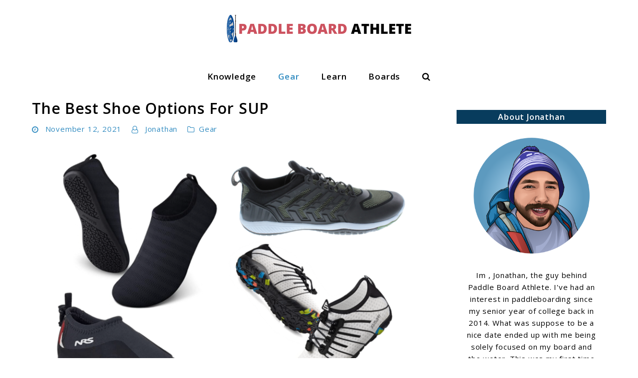

--- FILE ---
content_type: text/html; charset=UTF-8
request_url: https://paddleboardathlete.com/paddle-board-shoes/
body_size: 18827
content:
<!doctype html>
<html lang="en-US">
<head>
	<meta charset="UTF-8">
	<meta name="viewport" content="width=device-width, initial-scale=1">
	<link rel="profile" href="https://gmpg.org/xfn/11">

	<meta name='robots' content='index, follow, max-image-preview:large, max-snippet:-1, max-video-preview:-1' />

<!-- Social Warfare v4.4.7.3 https://warfareplugins.com - BEGINNING OF OUTPUT -->
<style>
	@font-face {
		font-family: "sw-icon-font";
		src:url("https://paddleboardathlete.com/wp-content/plugins/social-warfare/assets/fonts/sw-icon-font.eot?ver=4.4.7.3");
		src:url("https://paddleboardathlete.com/wp-content/plugins/social-warfare/assets/fonts/sw-icon-font.eot?ver=4.4.7.3#iefix") format("embedded-opentype"),
		url("https://paddleboardathlete.com/wp-content/plugins/social-warfare/assets/fonts/sw-icon-font.woff?ver=4.4.7.3") format("woff"),
		url("https://paddleboardathlete.com/wp-content/plugins/social-warfare/assets/fonts/sw-icon-font.ttf?ver=4.4.7.3") format("truetype"),
		url("https://paddleboardathlete.com/wp-content/plugins/social-warfare/assets/fonts/sw-icon-font.svg?ver=4.4.7.3#1445203416") format("svg");
		font-weight: normal;
		font-style: normal;
		font-display:block;
	}
</style>
<!-- Social Warfare v4.4.7.3 https://warfareplugins.com - END OF OUTPUT -->


	<!-- This site is optimized with the Yoast SEO plugin v22.9 - https://yoast.com/wordpress/plugins/seo/ -->
	<title>Paddle Board Shoes | Comfortable Shoes To Enhance Your SUP Experience</title>
	<meta name="description" content="SUP shoes are overlooked, but they shouldn’t be! We’re going to explain why these shoes for paddle boarding are worth considering." />
	<link rel="canonical" href="https://paddleboardathlete.com/paddle-board-shoes/" />
	<meta property="og:locale" content="en_US" />
	<meta property="og:type" content="article" />
	<meta property="og:title" content="Paddle Board Shoes | Comfortable Shoes To Enhance Your SUP Experience" />
	<meta property="og:description" content="SUP shoes are overlooked, but they shouldn’t be! We’re going to explain why these shoes for paddle boarding are worth considering." />
	<meta property="og:url" content="https://paddleboardathlete.com/paddle-board-shoes/" />
	<meta property="og:site_name" content="Paddle Board Athlete" />
	<meta property="article:published_time" content="2021-11-12T14:06:43+00:00" />
	<meta property="article:modified_time" content="2022-11-18T07:27:02+00:00" />
	<meta property="og:image" content="https://paddleboardathlete.com/wp-content/uploads/2021/11/FEATURED-IMAGE-top-4-shoes.png" />
	<meta property="og:image:width" content="828" />
	<meta property="og:image:height" content="552" />
	<meta property="og:image:type" content="image/png" />
	<meta name="author" content="Jonathan" />
	<meta name="twitter:card" content="summary_large_image" />
	<meta name="twitter:label1" content="Written by" />
	<meta name="twitter:data1" content="Jonathan" />
	<meta name="twitter:label2" content="Est. reading time" />
	<meta name="twitter:data2" content="8 minutes" />
	<script type="application/ld+json" class="yoast-schema-graph">{"@context":"https://schema.org","@graph":[{"@type":"Article","@id":"https://paddleboardathlete.com/paddle-board-shoes/#article","isPartOf":{"@id":"https://paddleboardathlete.com/paddle-board-shoes/"},"author":{"name":"Jonathan","@id":"https://paddleboardathlete.com/#/schema/person/092fa2d2f58f32963a9463fffaf19e85"},"headline":"The Best Shoe Options For SUP","datePublished":"2021-11-12T14:06:43+00:00","dateModified":"2022-11-18T07:27:02+00:00","mainEntityOfPage":{"@id":"https://paddleboardathlete.com/paddle-board-shoes/"},"wordCount":1671,"publisher":{"@id":"https://paddleboardathlete.com/#organization"},"image":{"@id":"https://paddleboardathlete.com/paddle-board-shoes/#primaryimage"},"thumbnailUrl":"https://paddleboardathlete.com/wp-content/uploads/2021/11/FEATURED-IMAGE-top-4-shoes.png","articleSection":["Gear"],"inLanguage":"en-US"},{"@type":"WebPage","@id":"https://paddleboardathlete.com/paddle-board-shoes/","url":"https://paddleboardathlete.com/paddle-board-shoes/","name":"Paddle Board Shoes | Comfortable Shoes To Enhance Your SUP Experience","isPartOf":{"@id":"https://paddleboardathlete.com/#website"},"primaryImageOfPage":{"@id":"https://paddleboardathlete.com/paddle-board-shoes/#primaryimage"},"image":{"@id":"https://paddleboardathlete.com/paddle-board-shoes/#primaryimage"},"thumbnailUrl":"https://paddleboardathlete.com/wp-content/uploads/2021/11/FEATURED-IMAGE-top-4-shoes.png","datePublished":"2021-11-12T14:06:43+00:00","dateModified":"2022-11-18T07:27:02+00:00","description":"SUP shoes are overlooked, but they shouldn’t be! We’re going to explain why these shoes for paddle boarding are worth considering.","breadcrumb":{"@id":"https://paddleboardathlete.com/paddle-board-shoes/#breadcrumb"},"inLanguage":"en-US","potentialAction":[{"@type":"ReadAction","target":["https://paddleboardathlete.com/paddle-board-shoes/"]}]},{"@type":"ImageObject","inLanguage":"en-US","@id":"https://paddleboardathlete.com/paddle-board-shoes/#primaryimage","url":"https://paddleboardathlete.com/wp-content/uploads/2021/11/FEATURED-IMAGE-top-4-shoes.png","contentUrl":"https://paddleboardathlete.com/wp-content/uploads/2021/11/FEATURED-IMAGE-top-4-shoes.png","width":828,"height":552},{"@type":"BreadcrumbList","@id":"https://paddleboardathlete.com/paddle-board-shoes/#breadcrumb","itemListElement":[{"@type":"ListItem","position":1,"name":"Home","item":"https://paddleboardathlete.com/"},{"@type":"ListItem","position":2,"name":"The Best Shoe Options For SUP"}]},{"@type":"WebSite","@id":"https://paddleboardathlete.com/#website","url":"https://paddleboardathlete.com/","name":"Paddle Board Athlete","description":"","publisher":{"@id":"https://paddleboardathlete.com/#organization"},"potentialAction":[{"@type":"SearchAction","target":{"@type":"EntryPoint","urlTemplate":"https://paddleboardathlete.com/?s={search_term_string}"},"query-input":"required name=search_term_string"}],"inLanguage":"en-US"},{"@type":"Organization","@id":"https://paddleboardathlete.com/#organization","name":"Paddle Board Athlete","url":"https://paddleboardathlete.com/","logo":{"@type":"ImageObject","inLanguage":"en-US","@id":"https://paddleboardathlete.com/#/schema/logo/image/","url":"https://paddleboardathlete.com/wp-content/uploads/2021/10/cropped-Paddle-Board-Athlete-Logo.png","contentUrl":"https://paddleboardathlete.com/wp-content/uploads/2021/10/cropped-Paddle-Board-Athlete-Logo.png","width":440,"height":55,"caption":"Paddle Board Athlete"},"image":{"@id":"https://paddleboardathlete.com/#/schema/logo/image/"}},{"@type":"Person","@id":"https://paddleboardathlete.com/#/schema/person/092fa2d2f58f32963a9463fffaf19e85","name":"Jonathan","image":{"@type":"ImageObject","inLanguage":"en-US","@id":"https://paddleboardathlete.com/#/schema/person/image/","url":"https://paddleboardathlete.com/wp-content/uploads/2021/12/Jonathan-Bio-Image-1-96x96.png","contentUrl":"https://paddleboardathlete.com/wp-content/uploads/2021/12/Jonathan-Bio-Image-1-96x96.png","caption":"Jonathan"},"description":"Paddleboarding has been one of the few activities that's allowed me to take a mental break from life and just be in the moment. Whether you're looking for an outlet, a method for physical fitness, or even just a way to meet new people, paddle boarding can put you on a path to achieving all these goals. Every article I post on this site is made with the intention to spread sup love and get more people to stand up and paddle!","sameAs":["https://paddleboardathlete.com"]}]}</script>
	<!-- / Yoast SEO plugin. -->


<link rel='dns-prefetch' href='//www.googletagmanager.com' />
<link rel="alternate" title="oEmbed (JSON)" type="application/json+oembed" href="https://paddleboardathlete.com/wp-json/oembed/1.0/embed?url=https%3A%2F%2Fpaddleboardathlete.com%2Fpaddle-board-shoes%2F" />
<link rel="alternate" title="oEmbed (XML)" type="text/xml+oembed" href="https://paddleboardathlete.com/wp-json/oembed/1.0/embed?url=https%3A%2F%2Fpaddleboardathlete.com%2Fpaddle-board-shoes%2F&#038;format=xml" />
<!-- paddleboardathlete.com is managing ads with Advanced Ads 1.52.3 --><script id="paddl-ready">
			window.advanced_ads_ready=function(e,a){a=a||"complete";var d=function(e){return"interactive"===a?"loading"!==e:"complete"===e};d(document.readyState)?e():document.addEventListener("readystatechange",(function(a){d(a.target.readyState)&&e()}),{once:"interactive"===a})},window.advanced_ads_ready_queue=window.advanced_ads_ready_queue||[];		</script>
		<style id='wp-img-auto-sizes-contain-inline-css'>
img:is([sizes=auto i],[sizes^="auto," i]){contain-intrinsic-size:3000px 1500px}
/*# sourceURL=wp-img-auto-sizes-contain-inline-css */
</style>
<link rel='stylesheet' id='social-warfare-block-css-css' href='https://paddleboardathlete.com/wp-content/plugins/social-warfare/assets/js/post-editor/dist/blocks.style.build.css?ver=6.9' media='all' />
<style id='wp-block-library-inline-css'>
:root{--wp-block-synced-color:#7a00df;--wp-block-synced-color--rgb:122,0,223;--wp-bound-block-color:var(--wp-block-synced-color);--wp-editor-canvas-background:#ddd;--wp-admin-theme-color:#007cba;--wp-admin-theme-color--rgb:0,124,186;--wp-admin-theme-color-darker-10:#006ba1;--wp-admin-theme-color-darker-10--rgb:0,107,160.5;--wp-admin-theme-color-darker-20:#005a87;--wp-admin-theme-color-darker-20--rgb:0,90,135;--wp-admin-border-width-focus:2px}@media (min-resolution:192dpi){:root{--wp-admin-border-width-focus:1.5px}}.wp-element-button{cursor:pointer}:root .has-very-light-gray-background-color{background-color:#eee}:root .has-very-dark-gray-background-color{background-color:#313131}:root .has-very-light-gray-color{color:#eee}:root .has-very-dark-gray-color{color:#313131}:root .has-vivid-green-cyan-to-vivid-cyan-blue-gradient-background{background:linear-gradient(135deg,#00d084,#0693e3)}:root .has-purple-crush-gradient-background{background:linear-gradient(135deg,#34e2e4,#4721fb 50%,#ab1dfe)}:root .has-hazy-dawn-gradient-background{background:linear-gradient(135deg,#faaca8,#dad0ec)}:root .has-subdued-olive-gradient-background{background:linear-gradient(135deg,#fafae1,#67a671)}:root .has-atomic-cream-gradient-background{background:linear-gradient(135deg,#fdd79a,#004a59)}:root .has-nightshade-gradient-background{background:linear-gradient(135deg,#330968,#31cdcf)}:root .has-midnight-gradient-background{background:linear-gradient(135deg,#020381,#2874fc)}:root{--wp--preset--font-size--normal:16px;--wp--preset--font-size--huge:42px}.has-regular-font-size{font-size:1em}.has-larger-font-size{font-size:2.625em}.has-normal-font-size{font-size:var(--wp--preset--font-size--normal)}.has-huge-font-size{font-size:var(--wp--preset--font-size--huge)}.has-text-align-center{text-align:center}.has-text-align-left{text-align:left}.has-text-align-right{text-align:right}.has-fit-text{white-space:nowrap!important}#end-resizable-editor-section{display:none}.aligncenter{clear:both}.items-justified-left{justify-content:flex-start}.items-justified-center{justify-content:center}.items-justified-right{justify-content:flex-end}.items-justified-space-between{justify-content:space-between}.screen-reader-text{border:0;clip-path:inset(50%);height:1px;margin:-1px;overflow:hidden;padding:0;position:absolute;width:1px;word-wrap:normal!important}.screen-reader-text:focus{background-color:#ddd;clip-path:none;color:#444;display:block;font-size:1em;height:auto;left:5px;line-height:normal;padding:15px 23px 14px;text-decoration:none;top:5px;width:auto;z-index:100000}html :where(.has-border-color){border-style:solid}html :where([style*=border-top-color]){border-top-style:solid}html :where([style*=border-right-color]){border-right-style:solid}html :where([style*=border-bottom-color]){border-bottom-style:solid}html :where([style*=border-left-color]){border-left-style:solid}html :where([style*=border-width]){border-style:solid}html :where([style*=border-top-width]){border-top-style:solid}html :where([style*=border-right-width]){border-right-style:solid}html :where([style*=border-bottom-width]){border-bottom-style:solid}html :where([style*=border-left-width]){border-left-style:solid}html :where(img[class*=wp-image-]){height:auto;max-width:100%}:where(figure){margin:0 0 1em}html :where(.is-position-sticky){--wp-admin--admin-bar--position-offset:var(--wp-admin--admin-bar--height,0px)}@media screen and (max-width:600px){html :where(.is-position-sticky){--wp-admin--admin-bar--position-offset:0px}}

/*# sourceURL=wp-block-library-inline-css */
</style><style id='wp-block-group-inline-css'>
.wp-block-group{box-sizing:border-box}:where(.wp-block-group.wp-block-group-is-layout-constrained){position:relative}
/*# sourceURL=https://paddleboardathlete.com/wp-includes/blocks/group/style.min.css */
</style>
<style id='global-styles-inline-css'>
:root{--wp--preset--aspect-ratio--square: 1;--wp--preset--aspect-ratio--4-3: 4/3;--wp--preset--aspect-ratio--3-4: 3/4;--wp--preset--aspect-ratio--3-2: 3/2;--wp--preset--aspect-ratio--2-3: 2/3;--wp--preset--aspect-ratio--16-9: 16/9;--wp--preset--aspect-ratio--9-16: 9/16;--wp--preset--color--black: #000000;--wp--preset--color--cyan-bluish-gray: #abb8c3;--wp--preset--color--white: #ffffff;--wp--preset--color--pale-pink: #f78da7;--wp--preset--color--vivid-red: #cf2e2e;--wp--preset--color--luminous-vivid-orange: #ff6900;--wp--preset--color--luminous-vivid-amber: #fcb900;--wp--preset--color--light-green-cyan: #7bdcb5;--wp--preset--color--vivid-green-cyan: #00d084;--wp--preset--color--pale-cyan-blue: #8ed1fc;--wp--preset--color--vivid-cyan-blue: #0693e3;--wp--preset--color--vivid-purple: #9b51e0;--wp--preset--gradient--vivid-cyan-blue-to-vivid-purple: linear-gradient(135deg,rgb(6,147,227) 0%,rgb(155,81,224) 100%);--wp--preset--gradient--light-green-cyan-to-vivid-green-cyan: linear-gradient(135deg,rgb(122,220,180) 0%,rgb(0,208,130) 100%);--wp--preset--gradient--luminous-vivid-amber-to-luminous-vivid-orange: linear-gradient(135deg,rgb(252,185,0) 0%,rgb(255,105,0) 100%);--wp--preset--gradient--luminous-vivid-orange-to-vivid-red: linear-gradient(135deg,rgb(255,105,0) 0%,rgb(207,46,46) 100%);--wp--preset--gradient--very-light-gray-to-cyan-bluish-gray: linear-gradient(135deg,rgb(238,238,238) 0%,rgb(169,184,195) 100%);--wp--preset--gradient--cool-to-warm-spectrum: linear-gradient(135deg,rgb(74,234,220) 0%,rgb(151,120,209) 20%,rgb(207,42,186) 40%,rgb(238,44,130) 60%,rgb(251,105,98) 80%,rgb(254,248,76) 100%);--wp--preset--gradient--blush-light-purple: linear-gradient(135deg,rgb(255,206,236) 0%,rgb(152,150,240) 100%);--wp--preset--gradient--blush-bordeaux: linear-gradient(135deg,rgb(254,205,165) 0%,rgb(254,45,45) 50%,rgb(107,0,62) 100%);--wp--preset--gradient--luminous-dusk: linear-gradient(135deg,rgb(255,203,112) 0%,rgb(199,81,192) 50%,rgb(65,88,208) 100%);--wp--preset--gradient--pale-ocean: linear-gradient(135deg,rgb(255,245,203) 0%,rgb(182,227,212) 50%,rgb(51,167,181) 100%);--wp--preset--gradient--electric-grass: linear-gradient(135deg,rgb(202,248,128) 0%,rgb(113,206,126) 100%);--wp--preset--gradient--midnight: linear-gradient(135deg,rgb(2,3,129) 0%,rgb(40,116,252) 100%);--wp--preset--font-size--small: 13px;--wp--preset--font-size--medium: 20px;--wp--preset--font-size--large: 24px;--wp--preset--font-size--x-large: 42px;--wp--preset--font-size--normal: 16px;--wp--preset--spacing--20: 0.44rem;--wp--preset--spacing--30: 0.67rem;--wp--preset--spacing--40: 1rem;--wp--preset--spacing--50: 1.5rem;--wp--preset--spacing--60: 2.25rem;--wp--preset--spacing--70: 3.38rem;--wp--preset--spacing--80: 5.06rem;--wp--preset--shadow--natural: 6px 6px 9px rgba(0, 0, 0, 0.2);--wp--preset--shadow--deep: 12px 12px 50px rgba(0, 0, 0, 0.4);--wp--preset--shadow--sharp: 6px 6px 0px rgba(0, 0, 0, 0.2);--wp--preset--shadow--outlined: 6px 6px 0px -3px rgb(255, 255, 255), 6px 6px rgb(0, 0, 0);--wp--preset--shadow--crisp: 6px 6px 0px rgb(0, 0, 0);}:where(.is-layout-flex){gap: 0.5em;}:where(.is-layout-grid){gap: 0.5em;}body .is-layout-flex{display: flex;}.is-layout-flex{flex-wrap: wrap;align-items: center;}.is-layout-flex > :is(*, div){margin: 0;}body .is-layout-grid{display: grid;}.is-layout-grid > :is(*, div){margin: 0;}:where(.wp-block-columns.is-layout-flex){gap: 2em;}:where(.wp-block-columns.is-layout-grid){gap: 2em;}:where(.wp-block-post-template.is-layout-flex){gap: 1.25em;}:where(.wp-block-post-template.is-layout-grid){gap: 1.25em;}.has-black-color{color: var(--wp--preset--color--black) !important;}.has-cyan-bluish-gray-color{color: var(--wp--preset--color--cyan-bluish-gray) !important;}.has-white-color{color: var(--wp--preset--color--white) !important;}.has-pale-pink-color{color: var(--wp--preset--color--pale-pink) !important;}.has-vivid-red-color{color: var(--wp--preset--color--vivid-red) !important;}.has-luminous-vivid-orange-color{color: var(--wp--preset--color--luminous-vivid-orange) !important;}.has-luminous-vivid-amber-color{color: var(--wp--preset--color--luminous-vivid-amber) !important;}.has-light-green-cyan-color{color: var(--wp--preset--color--light-green-cyan) !important;}.has-vivid-green-cyan-color{color: var(--wp--preset--color--vivid-green-cyan) !important;}.has-pale-cyan-blue-color{color: var(--wp--preset--color--pale-cyan-blue) !important;}.has-vivid-cyan-blue-color{color: var(--wp--preset--color--vivid-cyan-blue) !important;}.has-vivid-purple-color{color: var(--wp--preset--color--vivid-purple) !important;}.has-black-background-color{background-color: var(--wp--preset--color--black) !important;}.has-cyan-bluish-gray-background-color{background-color: var(--wp--preset--color--cyan-bluish-gray) !important;}.has-white-background-color{background-color: var(--wp--preset--color--white) !important;}.has-pale-pink-background-color{background-color: var(--wp--preset--color--pale-pink) !important;}.has-vivid-red-background-color{background-color: var(--wp--preset--color--vivid-red) !important;}.has-luminous-vivid-orange-background-color{background-color: var(--wp--preset--color--luminous-vivid-orange) !important;}.has-luminous-vivid-amber-background-color{background-color: var(--wp--preset--color--luminous-vivid-amber) !important;}.has-light-green-cyan-background-color{background-color: var(--wp--preset--color--light-green-cyan) !important;}.has-vivid-green-cyan-background-color{background-color: var(--wp--preset--color--vivid-green-cyan) !important;}.has-pale-cyan-blue-background-color{background-color: var(--wp--preset--color--pale-cyan-blue) !important;}.has-vivid-cyan-blue-background-color{background-color: var(--wp--preset--color--vivid-cyan-blue) !important;}.has-vivid-purple-background-color{background-color: var(--wp--preset--color--vivid-purple) !important;}.has-black-border-color{border-color: var(--wp--preset--color--black) !important;}.has-cyan-bluish-gray-border-color{border-color: var(--wp--preset--color--cyan-bluish-gray) !important;}.has-white-border-color{border-color: var(--wp--preset--color--white) !important;}.has-pale-pink-border-color{border-color: var(--wp--preset--color--pale-pink) !important;}.has-vivid-red-border-color{border-color: var(--wp--preset--color--vivid-red) !important;}.has-luminous-vivid-orange-border-color{border-color: var(--wp--preset--color--luminous-vivid-orange) !important;}.has-luminous-vivid-amber-border-color{border-color: var(--wp--preset--color--luminous-vivid-amber) !important;}.has-light-green-cyan-border-color{border-color: var(--wp--preset--color--light-green-cyan) !important;}.has-vivid-green-cyan-border-color{border-color: var(--wp--preset--color--vivid-green-cyan) !important;}.has-pale-cyan-blue-border-color{border-color: var(--wp--preset--color--pale-cyan-blue) !important;}.has-vivid-cyan-blue-border-color{border-color: var(--wp--preset--color--vivid-cyan-blue) !important;}.has-vivid-purple-border-color{border-color: var(--wp--preset--color--vivid-purple) !important;}.has-vivid-cyan-blue-to-vivid-purple-gradient-background{background: var(--wp--preset--gradient--vivid-cyan-blue-to-vivid-purple) !important;}.has-light-green-cyan-to-vivid-green-cyan-gradient-background{background: var(--wp--preset--gradient--light-green-cyan-to-vivid-green-cyan) !important;}.has-luminous-vivid-amber-to-luminous-vivid-orange-gradient-background{background: var(--wp--preset--gradient--luminous-vivid-amber-to-luminous-vivid-orange) !important;}.has-luminous-vivid-orange-to-vivid-red-gradient-background{background: var(--wp--preset--gradient--luminous-vivid-orange-to-vivid-red) !important;}.has-very-light-gray-to-cyan-bluish-gray-gradient-background{background: var(--wp--preset--gradient--very-light-gray-to-cyan-bluish-gray) !important;}.has-cool-to-warm-spectrum-gradient-background{background: var(--wp--preset--gradient--cool-to-warm-spectrum) !important;}.has-blush-light-purple-gradient-background{background: var(--wp--preset--gradient--blush-light-purple) !important;}.has-blush-bordeaux-gradient-background{background: var(--wp--preset--gradient--blush-bordeaux) !important;}.has-luminous-dusk-gradient-background{background: var(--wp--preset--gradient--luminous-dusk) !important;}.has-pale-ocean-gradient-background{background: var(--wp--preset--gradient--pale-ocean) !important;}.has-electric-grass-gradient-background{background: var(--wp--preset--gradient--electric-grass) !important;}.has-midnight-gradient-background{background: var(--wp--preset--gradient--midnight) !important;}.has-small-font-size{font-size: var(--wp--preset--font-size--small) !important;}.has-medium-font-size{font-size: var(--wp--preset--font-size--medium) !important;}.has-large-font-size{font-size: var(--wp--preset--font-size--large) !important;}.has-x-large-font-size{font-size: var(--wp--preset--font-size--x-large) !important;}
/*# sourceURL=global-styles-inline-css */
</style>

<style id='classic-theme-styles-inline-css'>
/*! This file is auto-generated */
.wp-block-button__link{color:#fff;background-color:#32373c;border-radius:9999px;box-shadow:none;text-decoration:none;padding:calc(.667em + 2px) calc(1.333em + 2px);font-size:1.125em}.wp-block-file__button{background:#32373c;color:#fff;text-decoration:none}
/*# sourceURL=/wp-includes/css/classic-themes.min.css */
</style>
<link rel='stylesheet' id='npp-cta-block-css-css' href='https://paddleboardathlete.com/wp-content/plugins/npp-core-plugin/assets/css/gutenberg.css?ver=6.9' media='all' />
<link rel='stylesheet' id='contact-form-7-css' href='https://paddleboardathlete.com/wp-content/plugins/contact-form-7/includes/css/styles.css?ver=5.9.6' media='all' />
<link rel='stylesheet' id='ez-toc-css' href='https://paddleboardathlete.com/wp-content/plugins/easy-table-of-contents/assets/css/screen.min.css?ver=2.0.67.1' media='all' />
<style id='ez-toc-inline-css'>
div#ez-toc-container .ez-toc-title {font-size: 120%;}div#ez-toc-container .ez-toc-title {font-weight: 500;}div#ez-toc-container ul li {font-size: 95%;}div#ez-toc-container ul li {font-weight: 500;}div#ez-toc-container nav ul ul li {font-size: 90%;}
.ez-toc-container-direction {direction: ltr;}.ez-toc-counter ul{counter-reset: item ;}.ez-toc-counter nav ul li a::before {content: counters(item, ".", decimal) ". ";display: inline-block;counter-increment: item;flex-grow: 0;flex-shrink: 0;margin-right: .2em; float: left; }.ez-toc-widget-direction {direction: ltr;}.ez-toc-widget-container ul{counter-reset: item ;}.ez-toc-widget-container nav ul li a::before {content: counters(item, ".", decimal) ". ";display: inline-block;counter-increment: item;flex-grow: 0;flex-shrink: 0;margin-right: .2em; float: left; }
/*# sourceURL=ez-toc-inline-css */
</style>
<link rel='stylesheet' id='social_warfare-css' href='https://paddleboardathlete.com/wp-content/plugins/social-warfare/assets/css/style.min.css?ver=4.4.7.3' media='all' />
<link rel='stylesheet' id='npt-style-css' href='https://paddleboardathlete.com/wp-content/themes/niche-profit-theme/style.css?ver=0.1.2' media='all' />
<style id='npt-style-inline-css'>
 
        a:not(.wp-block-button__link) {
            color: #328cc1;
        }

        a:not(.wp-block-button__link):visited {
            color: #328cc1;
        }

        a:not(.wp-block-button__link):hover,
        a:not(.wp-block-button__link):focus,
        a:not(.wp-block-button__link):active {
            color: #328cc1;
        }

        .widget-area a:not(.wp-block-button__link) {
            color: #328cc1;
        }

        .widget-area a:not(.wp-block-button__link):visited {
            color: #328cc1;
        }

        .widget-area a:not(.wp-block-button__link):hover,
        .widget-area a:not(.wp-block-button__link):focus,
        .widget-area a:not(.wp-block-button__link):active {
            color: #328cc1;
        }
        
        .widget-area.widget-li-style--icons .widget:not(.widget_rss):not(.widget_nav_menu) li:before {
            color: #a9a9a9;
        }

        .widget-area.widget-li-style--icons .widget:not(.widget_rss):not(.widget_nav_menu) li:hover:before {
            color: #328cc1;
        }
        
        .widget-area:not(.widget-li-style--icons) .widget:not(.widget_recent_comments):not(.widget_media_gallery) a,
        .widget-area:not(.widget-li-style--icons) .widget .np-widget--inner-wrap .recentcomments{
            padding-left: 0px!important;
        }
        
        .widget.widget_media_gallery .gallery,
        .widget .np-widget--inner-wrap .textwidget,
        .widget.widget_calendar .calendar_wrap,
        .widget.widget_nav_menu li a,
        .widget.widget_rss ul li{
            padding-left: 0px!important;
            padding-right: 0px!important;
        }
        
        .widget-area.widget-li-style--icons .widget:not(.widget_recent_comments):not(.widget_media_gallery) li:before,
        .widget-area.widget-li-style--icons .widget .np-widget--inner-wrap .recentcomments:before{
            left: 0px!important;
        }
        
        .widget-area.widget-li-style--icons .widget.widget_pages li,
        .widget-area.widget-li-style--icons .widget.widget_meta li,
        .widget-area.widget-li-style--icons .widget_categories li,
        .widget-area.widget-li-style--icons .widget_archive li,
        .widget-area.widget-li-style--icons .widget_recent_entries li,
        .widget-area.widget-li-style--icons .widget .np-widget--inner-wrap .recentcomments{
            padding-left: 28px!important;
        }
        
        body {
            color: #000000;
            font-family: 'Open Sans', sans-serif!important;
            letter-spacing: .05em;
        }

        .custom-logo-link {
            padding-top: 30px;
            padding-bottom: 30px;
        }

        .main-navigation a:not(.wp-block-button__link) {
            font-size: 17px;
            font-weight: bold;
            color: #000000;
        }

        .main-navigation a:visited:not(.wp-block-button__link) {
            color: #000000;
        }

        .main-navigation a:hover:not(.wp-block-button__link),
        .main-navigation a:focus:not(.wp-block-button__link),
        .main-navigation a:active:not(.wp-block-button__link) {
            color: #328cc1;
        }

        .main-navigation .current-menu-item a:not(.wp-block-button__link), 
        .main-navigation .current-post-parent a:not(.wp-block-button__link), 
        .main-navigation .current-post-ancestor a:not(.wp-block-button__link) {
            font-weight: bold!important;
            color: #328cc1!important;
        }

        .posts > article:after {
            height: 1px;
            bottom: -1px;
            background-color: #eee;
        }

        .posts .entry-title a:not(.wp-block-button__link) {
            font-size: 21px;
            color: #000000;
        }

        .posts .entry-title a:visited:not(.wp-block-button__link) {
            color: #000000;
        }

        .posts .entry-title a:hover:not(.wp-block-button__link),
        .posts .entry-title a:focus:not(.wp-block-button__link),
        .posts .entry-title a:active:not(.wp-block-button__link) {
            color: #328cc1;
        }

        .posts .entry-meta{
            font-size: 15px;
        }

        .posts .entry-excerpt{
            font-size: 16px;
        }

        .posts .entry-footer .button{
            font-weight: bold;
        }

        .posts .entry-meta a:not(.wp-block-button__link),
        .posts .entry-meta{
            color: #777;
        }

        .posts .entry-meta a:visited:not(.wp-block-button__link) {
            color: #777;
        }

        .posts .entry-meta a:hover:not(.wp-block-button__link),
        .posts .entry-meta a:focus:not(.wp-block-button__link),
        .posts .entry-meta a:active:not(.wp-block-button__link) {
            color: #328cc1;
        }

        .posts a.button,
        .comment-respond input[type="submit"]{
            font-size: 15px;
            color: #ffffff;
            background-color: #328cc1;
        }

        .posts a.button:hover,
        .posts a.button:focus,
        .comment-respond input[type="submit"]:hover,
        .comment-respond input[type="submit"]:focus {
            background-color: #007ac1;
        }

        .single-post .post a:not(.swp_share_link):not(.wp-block-button__link) {
            color: #328cc1;
        }

        .single-post .post a:visited:not(.swp_share_link):not(.wp-block-button__link) {
            color: #328cc1;
        }

        .single-post .post a:hover:not(.swp_share_link):not(.wp-block-button__link),
        .single-post .post a:focus:not(.swp_share_link):not(.wp-block-button__link),
        .single-post .post a:active:not(.swp_share_link):not(.wp-block-button__link) {
            color: #328cc1;
        }

        .single-post .post .entry-meta {
            font-size: 15px!important;
        }

        .single-post .post .entry-meta a,
        .single-post .post .entry-meta{
            color: #328cc1!important;
        }

        .single-post .entry-meta a:visited {
            color: #328cc1!important;
        }

        .single-post .entry-meta a:hover,
        .single-post .entry-meta a:focus,
        .single-post .entry-meta a:active {
            color: #328cc1!important;
        }

        .single-post #primary .post .entry-title,
        #primary .page .entry-title {
            line-height: 1.3;
            color: #000000;
            font-size: 30px;
        }

        .single-post #primary .entry-post-content,
        #primary .page .entry-content{
            font-size: 16px;
        }

        .single-post #primary .entry-post-content a:not(.wp-block-button__link) {
            text-decoration: none;
        }

        .archive #primary .page-title,
        .search #primary .page-title {
            color: #000000;
            font-size: 20px;
            font-weight: normal;
        }

        .single-post #primary .entry-post-content a:not(.wp-block-button__link):hover {
            text-decoration: underline;
        }

        .widget-area {
            font-size: 15px;
        }

        .widget .widget-title{
            font-size: 16px;
            font-weight: bold;
            line-height: 16px;

            color: #ffffff;
            background-color: #083c5d;
            text-align: center;

            padding-top: 6px;
            padding-bottom: 6px;

            border-bottom-width: 0px;
            border-color: #ffffff;
            border-bottom-style: solid;
            margin-bottom: 20px;
        }
        
        .widget .np-widget--inner-wrap {
            color: #000000;
            background-color: #ffffff;
        }

        .recent-articles-container .recent-articles--post .entry-title {
            font-size: 16px;
        }

        .recent-articles-container .recent-articles--post .entry-title a {
            color: #000000;
        }

        .recent-articles-container .recent-articles--post .entry-title a:visited {
            color: #000000;
        }

        .recent-articles-container .recent-articles--post .entry-title a:hover,
        .recent-articles-container .recent-articles--post .entry-title a:focus,
        .recent-articles-container .recent-articles--post .entry-title a:active {
            color: #328cc1;
        }

        .recent-articles-container .entry-post-content {
            font-size: 15px!important;
            color: #000000;
        }

        .recent-articles-container .entry-post-content a {
            font-size: 15px!important;
            color: #000000;
        }

        .single-post #primary .entry-content h2,
        #primary .page .entry-content h2{
            font-size: 26px;
        }

        .single-post #primary .entry-content h3,
        #primary .page .entry-content h3{
            font-size: 24px;
        }

        .single-post #primary .entry-content h4,
        #primary .page .entry-content h4{
            font-size: 22px;
        }

        .single-post #primary .entry-content h5,
        #primary .page .entry-content h5{
            font-size: 14px;
        }

        .single-post #primary .entry-content h6,
        #primary .page .entry-content h6{
            font-size: 12px;
        }

        .footer-navigation a {
            color: #bbb!important;
        }

        .footer-navigation a:visited {
            color: #bbb!important;
        }

        .footer-navigation a:hover,
        .footer-navigation a:focus,
        .footer-navigation a:active {
            color: #ffffff!important;
        }

        .to-top--btn {
            background-color: #000000;
        }

        .site-footer {
            background-color: #000000;
        }

        .site-footer .site-info {
            color: #999;
        }

        
        .container {
            width: 1200px;
        }

        .npp-layout--no-sidebar .container {
            width: 960px;
        }

        .author-card--bg {
            background-color: #ffffff;
        }

        .author-card--border {
            border-color: #eee;
        }

        .author-card--text {
            color: #000000;
        }

        .author-card .author-card--name-color {
            color: #000000!important;
            font-size: 22px!important;
        }

        .author-card .author-card--name-color:visited {
            color: #000000!important;
        }

        .author-card .author-info {
            font-size: 16px!important;
        }

        .author-card .author-card--name-color:hover,
        .author-card .author-card--name-color:focus,
        .author-card .author-card--name-color:active {
            color: #328cc1!important;
        }

        .more-to-explore-separator {
            background-color: #e8e8e8;
        }

        .more-to-explore-title {
            font-size: 18px!important;
            font-weight: bold;
        }

        .featured-tile--content {
            font-size: 20px!important;
            font-weight: normal;
        }

        .hero--overlay {
            background-color: #000000;
            opacity: 0.35;
        }

        .hero--content p{
            font-size: 34px;
            font-weight: bold;
            color: #ffffff;
        }

        .hero--content .button{
            transition: none;

            color: #ffffff;
            font-size: 15px;
            font-weight: bold;

            background-color: #cd5360;
        }

        .hero--content .button:hover{
            color: #ffffff;
            background-color: #cd5360;
        }

        .pagination-wrapper {
            background-color: #ffffff;
        }

        .pagination-wrapper li .page-numbers {
            color: #000000;
        }

        .pagination-wrapper li .page-numbers:hover:not(.dots):not(.current) {
            color: #328cc1;
            border-color: #328cc1;
        }

        .pagination-wrapper li .page-numbers.current,
        .pagination-wrapper li .page-numbers.current:hover{
            color: #328cc1;
            border-color: #328cc1;
        }
        
/*# sourceURL=npt-style-inline-css */
</style>
<link rel='stylesheet' id='font-awesome-css' href='https://paddleboardathlete.com/wp-content/themes/niche-profit-theme/vendor/font-awesome-4.7.0/css/font-awesome.min.css?ver=4.7.0' media='all' />
<script src="https://paddleboardathlete.com/wp-includes/js/jquery/jquery.min.js?ver=3.7.1" id="jquery-core-js"></script>
<script src="https://paddleboardathlete.com/wp-includes/js/jquery/jquery-migrate.min.js?ver=3.4.1" id="jquery-migrate-js"></script>

<!-- Google tag (gtag.js) snippet added by Site Kit -->

<!-- Google Analytics snippet added by Site Kit -->
<script src="https://www.googletagmanager.com/gtag/js?id=G-SPH9RBWV9M" id="google_gtagjs-js" async></script>
<script id="google_gtagjs-js-after">
window.dataLayer = window.dataLayer || [];function gtag(){dataLayer.push(arguments);}
gtag("set","linker",{"domains":["paddleboardathlete.com"]});
gtag("js", new Date());
gtag("set", "developer_id.dZTNiMT", true);
gtag("config", "G-SPH9RBWV9M");
//# sourceURL=google_gtagjs-js-after
</script>

<!-- End Google tag (gtag.js) snippet added by Site Kit -->
<link rel="https://api.w.org/" href="https://paddleboardathlete.com/wp-json/" /><link rel="alternate" title="JSON" type="application/json" href="https://paddleboardathlete.com/wp-json/wp/v2/posts/567" /><link rel="EditURI" type="application/rsd+xml" title="RSD" href="https://paddleboardathlete.com/xmlrpc.php?rsd" />
<meta name="generator" content="WordPress 6.9" />
<link rel='shortlink' href='https://paddleboardathlete.com/?p=567' />
<meta name="generator" content="Site Kit by Google 1.129.1" /><link rel="pingback" href="https://paddleboardathlete.com/xmlrpc.php">        <style type="text/css">
                        .site-title,
            .site-description {
                position: absolute;
                clip: rect(1px, 1px, 1px, 1px);
            }
                    </style>
        <link rel="icon" href="https://paddleboardathlete.com/wp-content/uploads/2021/10/cropped-Paddle-Board-Athlete-Favicon-32x32.png" sizes="32x32" />
<link rel="icon" href="https://paddleboardathlete.com/wp-content/uploads/2021/10/cropped-Paddle-Board-Athlete-Favicon-192x192.png" sizes="192x192" />
<link rel="apple-touch-icon" href="https://paddleboardathlete.com/wp-content/uploads/2021/10/cropped-Paddle-Board-Athlete-Favicon-180x180.png" />
<meta name="msapplication-TileImage" content="https://paddleboardathlete.com/wp-content/uploads/2021/10/cropped-Paddle-Board-Athlete-Favicon-270x270.png" />

    
    <link href="https://fonts.googleapis.com/css2?family=Open+Sans:wght@400;600&#038;display=swap" rel="stylesheet">

    </head>

<body class="wp-singular post-template-default single single-post postid-567 single-format-standard wp-custom-logo wp-embed-responsive wp-theme-niche-profit-theme aa-prefix-paddl-">

<script async data-id="101457242" src="//static.getclicky.com/js"></script>
<div id="page" class="site">
	<a class="skip-link screen-reader-text" href="#primary">Skip to content</a>

	<header id="masthead" class="site-header">
                <nav id="site-navigation-mobile">
            <div class="site-navigation-mobile--actions">
                <button class="menu-toggle" aria-controls="primary-menu--mobile" data-toggle="collapse" data-target="#primary-menu--mobile" aria-expanded="false"><i class="fa fa-bars"></i> <span>Menu</span></button>

                <div class="site-navigation-mobile--search-wrap"></div>
            </div>
            <div class="menu-top-menu-container"><ul id="primary-menu--mobile" class="menu"><li id="menu-item-11" class="menu-item menu-item-type-taxonomy menu-item-object-category menu-item-11"><a href="https://paddleboardathlete.com/category/knowledge/">Knowledge</a></li>
<li id="menu-item-762" class="menu-item menu-item-type-taxonomy menu-item-object-category current-post-ancestor current-menu-parent current-post-parent menu-item-762"><a href="https://paddleboardathlete.com/category/gear/">Gear</a></li>
<li id="menu-item-784" class="menu-item menu-item-type-taxonomy menu-item-object-category menu-item-784"><a href="https://paddleboardathlete.com/category/learn/">Learn</a></li>
<li id="menu-item-1288" class="menu-item menu-item-type-taxonomy menu-item-object-category menu-item-1288"><a href="https://paddleboardathlete.com/category/boards/">Boards</a></li>
            <li class="search-input-item menu-extra menu-item">
                <form role="search" method="get" class="searchform" action="https://paddleboardathlete.com/">
                    <label>
                        <span for="npt-overlay-search" class="screen-reader-text">Search</span>
                    </label>
                    <input type="search" class="field" name="s" placeholder="Type then hit enter to search…" autocomplete="off">

                    <button type="submit">
                        <span class="" aria-hidden="true">
                            <i class="fa fa-search"></i>
                        </span>
                        <span class="screen-reader-text">Submit</span>
                    </button>
                </form>
            </li>
            </ul></div>        </nav><!-- #site-navigation -->

		<div class="site-branding">
			<a href="https://paddleboardathlete.com/" class="custom-logo-link" rel="home"><img width="440" height="55" src="https://paddleboardathlete.com/wp-content/uploads/2021/10/cropped-Paddle-Board-Athlete-Logo.png" class="custom-logo" alt="Paddle Board Athlete" decoding="async" srcset="https://paddleboardathlete.com/wp-content/uploads/2021/10/cropped-Paddle-Board-Athlete-Logo.png 440w, https://paddleboardathlete.com/wp-content/uploads/2021/10/cropped-Paddle-Board-Athlete-Logo-300x38.png 300w" sizes="(max-width: 440px) 100vw, 440px" /></a>				<h1 class="site-title"><a href="https://paddleboardathlete.com/" rel="home">Paddle Board Athlete</a></h1>
						</div><!-- .site-branding -->

		<nav id="site-navigation" class="main-navigation custom-background" data-sticky-wrap="true" data-sticky-class="site-nav-stick">
            <div class="logo-mini">
                                <a href="/" class="custom-logo-link" rel="home">
                    <img src="https://paddleboardathlete.com/wp-content/uploads/2021/10/cropped-Paddle-Board-Athlete-Logo.png" alt="test">
                </a>
                            </div>

			<div class="menu-top-menu-container"><ul id="primary-menu" class="menu"><li class="menu-item menu-item-type-taxonomy menu-item-object-category menu-item-11"><a href="https://paddleboardathlete.com/category/knowledge/">Knowledge</a></li>
<li class="menu-item menu-item-type-taxonomy menu-item-object-category current-post-ancestor current-menu-parent current-post-parent menu-item-762"><a href="https://paddleboardathlete.com/category/gear/">Gear</a></li>
<li class="menu-item menu-item-type-taxonomy menu-item-object-category menu-item-784"><a href="https://paddleboardathlete.com/category/learn/">Learn</a></li>
<li class="menu-item menu-item-type-taxonomy menu-item-object-category menu-item-1288"><a href="https://paddleboardathlete.com/category/boards/">Boards</a></li>
<li class="search-toggle-li menu-extra menu-item"><a href="#" data-search-toggle><span class="link-inner"><span class="screen-reader-text">Search</span><span class="" aria-hidden="true">                    
                  <i class="fa fa-search"></i>
                </span></span></a></li></ul></div>		</nav><!-- #site-navigation -->
	</header><!-- #masthead -->

    
    <div class="container flex justify-between main-container">
	<main id="primary" class="site-main">

		
<article id="post-567" class="post-567 post type-post status-publish format-standard has-post-thumbnail hentry category-gear">
    
	<div class="entry-content">
                <header class="entry-header header-before-image">
            <h1 class="entry-title">The Best Shoe Options For SUP</h1>                    <div class="entry-meta">
                        <div><i class="fa fa-clock-o" style="margin-right: 8px"></i> <span class="posted-on"><time class="entry-date published" datetime="2021-11-12T14:06:43+00:00">November 12, 2021</time><time class="updated" datetime="2022-11-18T07:27:02+00:00">November 18, 2022</time></span></div>
                        <div><i class="fa fa-user-o" style="margin-right: 8px"></i><span class="byline"> <span class="author vcard"><a class="url fn n" href="https://paddleboardathlete.com/author/klhfsbb/">Jonathan</a></span></span></div>
                        <div><i class="fa fa-folder-o" style="margin-right: 8px"></i><a href="https://paddleboardathlete.com/category/gear/" rel="noopener noreferrer">Gear</a></div>
                    </div><!-- .entry-meta -->
                
                                    <div>
                        <a class="thumbnail--container" href="https://paddleboardathlete.com/paddle-board-shoes/" rel="nofollow">
                            <img width="828" height="552" src="https://paddleboardathlete.com/wp-content/uploads/2021/11/FEATURED-IMAGE-top-4-shoes.png" class="attachment-featured-image size-featured-image wp-post-image" alt="" decoding="async" fetchpriority="high" srcset="https://paddleboardathlete.com/wp-content/uploads/2021/11/FEATURED-IMAGE-top-4-shoes.png 828w, https://paddleboardathlete.com/wp-content/uploads/2021/11/FEATURED-IMAGE-top-4-shoes-300x200.png 300w, https://paddleboardathlete.com/wp-content/uploads/2021/11/FEATURED-IMAGE-top-4-shoes-768x512.png 768w, https://paddleboardathlete.com/wp-content/uploads/2021/11/FEATURED-IMAGE-top-4-shoes-400x268.png 400w" sizes="(max-width: 828px) 100vw, 828px" />                            <span class="screen-reader-text">link to The Best Shoe Options For SUP</span>
                        </a>
                    </div>
                        <div class="npt-disclaimer-wrapper">
          <p style="font-size: 11pt"><em>*We may earn a commission for purchases made using our links. Please see our <a href="https://paddleboardathlete.com/disclaimer" target="_blank" rel="noopener noreferrer">disclosure</a> to learn more.</em></p>        </div>
                </header><!-- .entry-header -->

        <div class="entry-post-content">
		<div class="swp_social_panel swp_horizontal_panel swp_flat_fresh  swp_default_full_color swp_individual_full_color swp_other_full_color scale-100  scale-" data-min-width="1100" data-float-color="#ffffff" data-float="none" data-float-mobile="none" data-transition="slide" data-post-id="567" ><div class="nc_tweetContainer swp_share_button swp_twitter" data-network="twitter"><a class="nc_tweet swp_share_link" rel="nofollow noreferrer noopener" target="_blank" href="https://twitter.com/intent/tweet?text=The+Best+Shoe+Options+For+SUP&url=https%3A%2F%2Fpaddleboardathlete.com%2Fpaddle-board-shoes%2F" data-link="https://twitter.com/intent/tweet?text=The+Best+Shoe+Options+For+SUP&url=https%3A%2F%2Fpaddleboardathlete.com%2Fpaddle-board-shoes%2F"><span class="swp_count swp_hide"><span class="iconFiller"><span class="spaceManWilly"><i class="sw swp_twitter_icon"></i><span class="swp_share">Tweet</span></span></span></span></a></div><div class="nc_tweetContainer swp_share_button swp_facebook" data-network="facebook"><a class="nc_tweet swp_share_link" rel="nofollow noreferrer noopener" target="_blank" href="https://www.facebook.com/share.php?u=https%3A%2F%2Fpaddleboardathlete.com%2Fpaddle-board-shoes%2F" data-link="https://www.facebook.com/share.php?u=https%3A%2F%2Fpaddleboardathlete.com%2Fpaddle-board-shoes%2F"><span class="swp_count swp_hide"><span class="iconFiller"><span class="spaceManWilly"><i class="sw swp_facebook_icon"></i><span class="swp_share">Share</span></span></span></span></a></div><div class="nc_tweetContainer swp_share_button swp_linkedin" data-network="linkedin"><a class="nc_tweet swp_share_link" rel="nofollow noreferrer noopener" target="_blank" href="https://www.linkedin.com/cws/share?url=https%3A%2F%2Fpaddleboardathlete.com%2Fpaddle-board-shoes%2F" data-link="https://www.linkedin.com/cws/share?url=https%3A%2F%2Fpaddleboardathlete.com%2Fpaddle-board-shoes%2F"><span class="swp_count swp_hide"><span class="iconFiller"><span class="spaceManWilly"><i class="sw swp_linkedin_icon"></i><span class="swp_share">Share</span></span></span></span></a></div><div class="nc_tweetContainer swp_share_button swp_pinterest" data-network="pinterest"><a rel="nofollow noreferrer noopener" class="nc_tweet swp_share_link noPop" onClick="var e=document.createElement('script');
							e.setAttribute('type','text/javascript');
							e.setAttribute('charset','UTF-8');
							e.setAttribute('src','//assets.pinterest.com/js/pinmarklet.js?r='+Math.random()*99999999);
							document.body.appendChild(e);
						" ><span class="iconFiller"><span class="spaceManWilly"><i class="sw swp_pinterest_icon"></i><span class="swp_share">Pin</span></span></span><span class="swp_count">2</span></a></div><div class="nc_tweetContainer swp_share_button total_shares total_sharesalt" ><span class="swp_count ">2 <span class="swp_label">Shares</span></span></div></div><p>Shoes are never a paddle boarder’s first thought when it comes to accessories. Regardless of how much or how little thought you’ve given them, they are something to give serious consideration to. In this article, we’ll explore some of the reasons why you should consider investing in some paddle board shoes. Beyond that, we’ll showcase some of the best shoes for paddle boarding available on the market right now! So let’s not waste any time. Let’s dive in!</p>
<div id="ez-toc-container" class="ez-toc-v2_0_67_1 counter-hierarchy ez-toc-counter ez-toc-grey ez-toc-container-direction">
<div class="ez-toc-title-container">
<p class="ez-toc-title " >Table of Contents</p>
<span class="ez-toc-title-toggle"><a href="#" class="ez-toc-pull-right ez-toc-btn ez-toc-btn-xs ez-toc-btn-default ez-toc-toggle" aria-label="Toggle Table of Content"><span class="ez-toc-js-icon-con"><span class=""><span class="eztoc-hide" style="display:none;">Toggle</span><span class="ez-toc-icon-toggle-span"><svg style="fill: #999;color:#999" xmlns="http://www.w3.org/2000/svg" class="list-377408" width="20px" height="20px" viewBox="0 0 24 24" fill="none"><path d="M6 6H4v2h2V6zm14 0H8v2h12V6zM4 11h2v2H4v-2zm16 0H8v2h12v-2zM4 16h2v2H4v-2zm16 0H8v2h12v-2z" fill="currentColor"></path></svg><svg style="fill: #999;color:#999" class="arrow-unsorted-368013" xmlns="http://www.w3.org/2000/svg" width="10px" height="10px" viewBox="0 0 24 24" version="1.2" baseProfile="tiny"><path d="M18.2 9.3l-6.2-6.3-6.2 6.3c-.2.2-.3.4-.3.7s.1.5.3.7c.2.2.4.3.7.3h11c.3 0 .5-.1.7-.3.2-.2.3-.5.3-.7s-.1-.5-.3-.7zM5.8 14.7l6.2 6.3 6.2-6.3c.2-.2.3-.5.3-.7s-.1-.5-.3-.7c-.2-.2-.4-.3-.7-.3h-11c-.3 0-.5.1-.7.3-.2.2-.3.5-.3.7s.1.5.3.7z"/></svg></span></span></span></a></span></div>
<nav><ul class='ez-toc-list ez-toc-list-level-1 ' ><li class='ez-toc-page-1 ez-toc-heading-level-2'><a class="ez-toc-link ez-toc-heading-1" href="#Why_You_Should_Consider_Shoes_for_Paddle_Boarding" title="Why You Should Consider Shoes for Paddle Boarding">Why You Should Consider Shoes for Paddle Boarding</a></li><li class='ez-toc-page-1 ez-toc-heading-level-2'><a class="ez-toc-link ez-toc-heading-2" href="#The_4_Best_Shoes_for_Paddle_Boarding" title="The 4 Best Shoes for Paddle Boarding">The 4 Best Shoes for Paddle Boarding</a><ul class='ez-toc-list-level-3' ><li class='ez-toc-heading-level-3'><a class="ez-toc-link ez-toc-heading-3" href="#SEEKWAY_Water_Shoes" title="SEEKWAY Water Shoes">SEEKWAY Water Shoes</a></li><li class='ez-toc-page-1 ez-toc-heading-level-3'><a class="ez-toc-link ez-toc-heading-4" href="#Body_Glove_Mens_Dynamo_Ribcage_Water_Shoe" title="Body Glove Men&#8217;s Dynamo Ribcage Water Shoe">Body Glove Men&#8217;s Dynamo Ribcage Water Shoe</a></li><li class='ez-toc-page-1 ez-toc-heading-level-3'><a class="ez-toc-link ez-toc-heading-5" href="#SIMARI_Water_Shoes" title="SIMARI Water Shoes">SIMARI Water Shoes</a></li><li class='ez-toc-page-1 ez-toc-heading-level-3'><a class="ez-toc-link ez-toc-heading-6" href="#NRS_Kinetic_Water_Shoes" title="NRS Kinetic Water Shoes">NRS Kinetic Water Shoes</a></li></ul></li><li class='ez-toc-page-1 ez-toc-heading-level-2'><a class="ez-toc-link ez-toc-heading-7" href="#Personal_Pick" title="Personal Pick">Personal Pick</a></li><li class='ez-toc-page-1 ez-toc-heading-level-2'><a class="ez-toc-link ez-toc-heading-8" href="#Buyers_Guide" title="Buyers Guide">Buyers Guide</a><ul class='ez-toc-list-level-3' ><li class='ez-toc-heading-level-3'><a class="ez-toc-link ez-toc-heading-9" href="#Traction" title="Traction">Traction</a></li><li class='ez-toc-page-1 ez-toc-heading-level-3'><a class="ez-toc-link ez-toc-heading-10" href="#Fit" title="Fit">Fit</a></li><li class='ez-toc-page-1 ez-toc-heading-level-3'><a class="ez-toc-link ez-toc-heading-11" href="#Slip-on_Laces_or_Straps" title="Slip-on, Laces, or Straps">Slip-on, Laces, or Straps</a></li><li class='ez-toc-page-1 ez-toc-heading-level-3'><a class="ez-toc-link ez-toc-heading-12" href="#Breathability" title="Breathability">Breathability</a></li><li class='ez-toc-page-1 ez-toc-heading-level-3'><a class="ez-toc-link ez-toc-heading-13" href="#DrainageWaterproof" title="Drainage/Waterproof">Drainage/Waterproof</a></li><li class='ez-toc-page-1 ez-toc-heading-level-3'><a class="ez-toc-link ez-toc-heading-14" href="#Weight" title="Weight">Weight</a></li><li class='ez-toc-page-1 ez-toc-heading-level-3'><a class="ez-toc-link ez-toc-heading-15" href="#Construction" title="Construction">Construction</a></li></ul></li><li class='ez-toc-page-1 ez-toc-heading-level-2'><a class="ez-toc-link ez-toc-heading-16" href="#Final_Thoughts" title="Final Thoughts">Final Thoughts</a></li></ul></nav></div>
<h2><span class="ez-toc-section" id="Why_You_Should_Consider_Shoes_for_Paddle_Boarding"></span>Why You Should Consider Shoes for Paddle Boarding<span class="ez-toc-section-end"></span></h2>
<p>Your stance on paddle board shoes might be challenging to change, but this is how I see it. Paddle boarding shoes provide certain levels of comfort, protection, and advantage to paddle boarding. This is not always the case, of course, but in general, there is some truth to the ability of SUP shoes to make paddle boarding a bit better.</p>
<p>More experienced paddle boarders might wholeheartedly disagree with this assessment as they’ll argue that without shoes, you’ve got better control over balance and mobility. That’s fine, that’s a preference, and there’s nothing wrong with that whatsoever! However, here are some of the benefits of owning some paddle boarding shoes that do deserve some mentioning.</p>
<ol>
<li>Shoes reduce the chances of slipping and falling off of your SUP.</li>
<li>Shoes protect your feet from the risks of sunburn.</li>
<li>Shoes keep your feet warm in the freezing cold winters, something I’m sure even advocates of bare feet would agree with!</li>
<li>Shoes protect your feet from sharp foreign objects on the ground such as rocks, broken glass, and more.</li>
<li>Shoes provide a cushion for your feet, preserving them from the beach to board, and even better, when the sand is hot, you won’t be complaining like your bare feet friends.</li>
</ol>
<h2><span class="ez-toc-section" id="The_4_Best_Shoes_for_Paddle_Boarding"></span>The 4 Best Shoes for Paddle Boarding<span class="ez-toc-section-end"></span></h2>
<p>There are so many options when it comes to shoes for paddle boarding and I’m not going to overload you with all of them! However, here are four shoes I think are worth mentioning!</p>
<h3><span class="ez-toc-section" id="SEEKWAY_Water_Shoes"></span>SEEKWAY Water Shoes<span class="ez-toc-section-end"></span></h3>
<p><img decoding="async" class="alignnone size-full wp-image-1528" src="https://paddleboardathlete.com/wp-content/uploads/2021/11/SEEKWAY-Water-Shoes-1.png" alt="SEEKWAY Water Shoes" width="1920" height="1080" srcset="https://paddleboardathlete.com/wp-content/uploads/2021/11/SEEKWAY-Water-Shoes-1.png 1920w, https://paddleboardathlete.com/wp-content/uploads/2021/11/SEEKWAY-Water-Shoes-1-300x169.png 300w, https://paddleboardathlete.com/wp-content/uploads/2021/11/SEEKWAY-Water-Shoes-1-1024x576.png 1024w, https://paddleboardathlete.com/wp-content/uploads/2021/11/SEEKWAY-Water-Shoes-1-768x432.png 768w, https://paddleboardathlete.com/wp-content/uploads/2021/11/SEEKWAY-Water-Shoes-1-1536x864.png 1536w" sizes="(max-width: 1920px) 100vw, 1920px" /></p>
<p><a href="https://amzn.to/3ngUQ4A" rel="nofollow sponsored">&gt;&gt; Check current price on Amazon</a></p>
<p>Seekway Water Shoes are lightweight shoes that offer a compressible and elastic build with rubber soles for anti-slip resistance. As a result, your feet will be well protected on land and firmly planted on your SUP when out on the water.</p>
<p>These are minimalistic shoes, but you’ve still got a ton of design options, and with the right size, you’re going to have something really comfortable. Furthermore, you’ll have shoes that are breathable and quick to dry! These are some of the best shoes on the market, and it’s easy to see why.</p>
<h4>Pros</h4>
<ul>
<li>Lightweight</li>
<li>Quick-dry</li>
<li>Slip-on</li>
<li>Anti-slip</li>
<li>45 color and design options</li>
</ul>
<h4>Cons</h4>
<ul>
<li>No drainage holes</li>
</ul>
<h3><span class="ez-toc-section" id="Body_Glove_Mens_Dynamo_Ribcage_Water_Shoe"></span>Body Glove Men&#8217;s Dynamo Ribcage Water Shoe<span class="ez-toc-section-end"></span></h3>
<p><img decoding="async" class="alignnone size-full wp-image-1529" src="https://paddleboardathlete.com/wp-content/uploads/2021/11/Body-Glove-Mens-Dynamo-Ribcage-Water-Shoe-1.png" alt="Body Glove Men's Dynamo Ribcage Water Shoe" width="1920" height="1080" srcset="https://paddleboardathlete.com/wp-content/uploads/2021/11/Body-Glove-Mens-Dynamo-Ribcage-Water-Shoe-1.png 1920w, https://paddleboardathlete.com/wp-content/uploads/2021/11/Body-Glove-Mens-Dynamo-Ribcage-Water-Shoe-1-300x169.png 300w, https://paddleboardathlete.com/wp-content/uploads/2021/11/Body-Glove-Mens-Dynamo-Ribcage-Water-Shoe-1-1024x576.png 1024w, https://paddleboardathlete.com/wp-content/uploads/2021/11/Body-Glove-Mens-Dynamo-Ribcage-Water-Shoe-1-768x432.png 768w, https://paddleboardathlete.com/wp-content/uploads/2021/11/Body-Glove-Mens-Dynamo-Ribcage-Water-Shoe-1-1536x864.png 1536w" sizes="(max-width: 1920px) 100vw, 1920px" /></p>
<p><a href="https://www.bodyglove.com/products/dynrc17m-bkav-mens-dynamo-ribcage-water-shoes-black-agave">The Body Glove Men’s Dynamo Ribcage Water Shoe</a> is designed to be enjoyed both on and off the water! It’s the only shoe on this list remarkably similar to a pair of sneakers, and it’s made with a stretchy knit upper and molded TPU lace. As a result, the shoes are highly comfortable while offering exceptional protection for your feet.</p>
<p>The shoes are slip-on, but the laces can be used to adjust how tight they fit on your feet. The Dynamo Ribcage also features Body Gloves integrated drainage system. The BG drainage system allows for cooling, draining, and faster drying.</p>
<h4>Pros</h4>
<ul>
<li>Lightweight</li>
<li>Comfortable</li>
<li>Integrated drainage system</li>
</ul>
<h4>Cons</h4>
<ul>
<li>Availability can be a pain</li>
</ul>
<h3><span class="ez-toc-section" id="SIMARI_Water_Shoes"></span>SIMARI Water Shoes<span class="ez-toc-section-end"></span></h3>
<p><img loading="lazy" decoding="async" class="alignnone size-full wp-image-1530" src="https://paddleboardathlete.com/wp-content/uploads/2021/11/SIMARI-Water-Shoes-1.png" alt="SIMARI Water Shoes" width="1920" height="1080" srcset="https://paddleboardathlete.com/wp-content/uploads/2021/11/SIMARI-Water-Shoes-1.png 1920w, https://paddleboardathlete.com/wp-content/uploads/2021/11/SIMARI-Water-Shoes-1-300x169.png 300w, https://paddleboardathlete.com/wp-content/uploads/2021/11/SIMARI-Water-Shoes-1-1024x576.png 1024w, https://paddleboardathlete.com/wp-content/uploads/2021/11/SIMARI-Water-Shoes-1-768x432.png 768w, https://paddleboardathlete.com/wp-content/uploads/2021/11/SIMARI-Water-Shoes-1-1536x864.png 1536w" sizes="auto, (max-width: 1920px) 100vw, 1920px" /></p>
<p><a href="https://amzn.to/323vNdc" rel="nofollow sponsored">&gt;&gt; Check current price on Amazon</a></p>
<p>Simari Water Shoes are really giving you options when it comes to design as it offers over 40 options in terms of color and patterns! But, how are they as SUP shoes? Honestly? Pretty damn good. These polyester-heavy shoes are well equipped to take on the waters as your shoes of choice, and it’s thanks to a wide array of options Simari made to ensure these are worth your money.</p>
<p>The shoes themselves are lightweight, with rubber soles, cushioning for your toes, and the ability to quickly drain water. Beyond these stellar features, the Water Shoes are breathable thanks to the mesh material included in the shoes. The shoes have a stretchable upper and elastic lace which makes wearing the Simari Water Shoes easy!</p>
<h4>Pros</h4>
<ul>
<li>Lightweight</li>
<li>Stretchable upper</li>
<li>Drainage holes</li>
<li>Quick-dry material</li>
<li>Countless design options, 44 to be exact</li>
</ul>
<h4>Cons</h4>
<ul>
<li>Shoe sizes can run small, meaning you’ll need to be careful when purchasing. For example, if you see a size 9, assume it’s a size 8.</li>
</ul>
<h3><span class="ez-toc-section" id="NRS_Kinetic_Water_Shoes"></span>NRS Kinetic Water Shoes<span class="ez-toc-section-end"></span></h3>
<p><img loading="lazy" decoding="async" class="alignnone size-full wp-image-1531" src="https://paddleboardathlete.com/wp-content/uploads/2021/11/NRS-Kinetic-Water-Shoes-1.png" alt="NRS Kinetic Water Shoes" width="1920" height="1080" srcset="https://paddleboardathlete.com/wp-content/uploads/2021/11/NRS-Kinetic-Water-Shoes-1.png 1920w, https://paddleboardathlete.com/wp-content/uploads/2021/11/NRS-Kinetic-Water-Shoes-1-300x169.png 300w, https://paddleboardathlete.com/wp-content/uploads/2021/11/NRS-Kinetic-Water-Shoes-1-1024x576.png 1024w, https://paddleboardathlete.com/wp-content/uploads/2021/11/NRS-Kinetic-Water-Shoes-1-768x432.png 768w, https://paddleboardathlete.com/wp-content/uploads/2021/11/NRS-Kinetic-Water-Shoes-1-1536x864.png 1536w" sizes="auto, (max-width: 1920px) 100vw, 1920px" /></p>
<p><a href="https://amzn.to/325cWyr" rel="nofollow sponsored">&gt;&gt; Check current price on Amazon</a></p>
<p>Functionality is at the core of these unisex slip-on kinetic water shoes. Made with a 3mm neoprene body design, these stylish shoes offer warmth and are perfect for colder temperatures. The fit is snug, and its slip-on design has toe reinforcement. Above all, these shoes are durable and ready to tackle some intense paddle boarding adventures with you. The sole is made of textured rubber and is lightweight for ultimate foot protection and enhanced mobility.</p>
<p>The NRS Kinetic Water Shoes are perfect for keeping your feet comfortable, warm, and all for an extremely affordable price.</p>
<h4>Pros</h4>
<ul>
<li>Lightweight</li>
<li>Stretchy bands</li>
<li>Thick rubber sole</li>
<li>Slip-on</li>
<li>Affordable</li>
</ul>
<h4>Cons</h4>
<ul>
<li>No drainage holes</li>
<li>No additional design options</li>
</ul>
<h2><span class="ez-toc-section" id="Personal_Pick"></span>Personal Pick<span class="ez-toc-section-end"></span></h2>
<p>My personal pick is the <a href="https://amzn.to/323vNdc" rel="nofollow sponsored">Simari Water Shoes</a>, hands down. While I enjoy everything involved in all these available options, the Simari really ticks all the boxes for me. They have drainage holes, are comfortable, and have endless color and design options while appealing to various sizes! I just don’t think you can go wrong with these shoes, as long as you heed the warning about the sizes running a bit smaller than your actual size.</p>
<h2><span class="ez-toc-section" id="Buyers_Guide"></span>Buyers Guide<span class="ez-toc-section-end"></span></h2>
<p>Here are some of the things you need to consider when looking for shoes for your paddle boarding adventures! These features should play a role in your decision-making process to ensure you get shoes that fit your needs.</p>
<h3><span class="ez-toc-section" id="Traction"></span>Traction<span class="ez-toc-section-end"></span></h3>
<p>Traction should be a given when searching for new shoes for SUP. You don’t want your shoes to be the reason you keep falling off your paddle board. Instead, you want them to be one of the things keeping you firmly attached! When you’ve got good traction, you’ve got a better grip and control of your SUPs movement.</p>
<h3><span class="ez-toc-section" id="Fit"></span>Fit<span class="ez-toc-section-end"></span></h3>
<p>Well-fitted shoes are a must. The last thing you want is to constantly be fiddling with your shoes, ensuring they stay on, or feeling the uncomfortable pinch of shoes that are too tight. This can negatively affect your paddle boarding experience. Still, beyond that, it can create challenging scenarios in which you cannot effectively paddle board.</p>
<h3><span class="ez-toc-section" id="Slip-on_Laces_or_Straps"></span>Slip-on, Laces, or Straps<span class="ez-toc-section-end"></span></h3>
<p>Personal preference is slip-on shoes. For starters, they’re convenient. Second, get shoes that are the right fit for you. Shoes the fit means you shouldn’t experience much difficulty in terms of keeping them on at all times, regardless of the situation.</p>
<p>With laces, there is always the potential for issues with undone laces while out at sea. This is fine until it isn’t. Accidentally tripping yourself or having to retie the laces at the worst moments are just an example of why laces are the less favored choice. Of course, there’s nothing inherently wrong with straps. I just think these shoes are usually the least appealing in terms of aesthetics.</p>
<h3><span class="ez-toc-section" id="Breathability"></span>Breathability<span class="ez-toc-section-end"></span></h3>
<p>You’ll be spending a long time out on the water, so you want shoes that do the job while giving your feet room to breathe. This is especially important considering the likeness of coming into contact with water, considering you’re wearing them out on the water! In addition, breathability means your shoes and feet will dry easier, making it less likely that they’ll irritate your skin. Shoes featuring mesh are usually the most breathable so keep that in mind.</p>
<h3><span class="ez-toc-section" id="DrainageWaterproof"></span>Drainage/Waterproof<span class="ez-toc-section-end"></span></h3>
<p>Once again, you’re out on the water. The chances are your feet and shoes are going to get wet. Wearing shoes that are waterlogged are going to be incredibly uncomfortable. It also makes the shoes heavier and mobility more difficult. Look for shoes that put an emphasis on draining via additional draining holes or more effective systems. Additionally, you can find shoes that are waterproof to avoid encountering this issue in the first place. Avoid shoes made of cotton at all costs as these absorb water and do a terrible job of assisting in draining.</p>
<h3><span class="ez-toc-section" id="Weight"></span>Weight<span class="ez-toc-section-end"></span></h3>
<p>You don’t want shoes that weigh too much, as this could cause unnecessary issues when you’re out on the water paddle boarding. Anything that restricts or makes your mobility difficult isn’t the type of product you want to have with you when paddle boarding. As soon as that’s the case, the shoes are a hinderance more than an assist.</p>
<h3><span class="ez-toc-section" id="Construction"></span>Construction<span class="ez-toc-section-end"></span></h3>
<p>You want to find shoes that are not only well constructed but are also durable. You’re going to be using these shoes often, which means you need to have shoes that are there for the long haul. Additionally, you want certain features to exist in your chosen pair of shoes. For example, padding for comfortability, antimicrobial and antifungal properties, flexible soles, and more.</p>
<h2><span class="ez-toc-section" id="Final_Thoughts"></span>Final Thoughts<span class="ez-toc-section-end"></span></h2>
<p>So there you have it, everything you need to know about shoes for paddle boarding, so what are you waiting for? Even if you don’t plan to always wear them, these are one of the <a href="https://paddleboardathlete.com/paddle-board-shoes/">worthwhile investments</a> to make in case you need them and when they’re necessary. Shoes can enhance your paddling experience and make it easier, more comfortable, and somewhat safer.</p>
<p>Let us know in the comments which shoes you landed on and how they’re working out for you. Also, if you know your friend could maybe use the assist of some SUP shoes, then send this article over to them. Good luck and happy paddle boarding.</p>
<div class="swp_social_panel swp_horizontal_panel swp_flat_fresh  swp_default_full_color swp_individual_full_color swp_other_full_color scale-100  scale-" data-min-width="1100" data-float-color="#ffffff" data-float="none" data-float-mobile="none" data-transition="slide" data-post-id="567" ><div class="nc_tweetContainer swp_share_button swp_twitter" data-network="twitter"><a class="nc_tweet swp_share_link" rel="nofollow noreferrer noopener" target="_blank" href="https://twitter.com/intent/tweet?text=The+Best+Shoe+Options+For+SUP&url=https%3A%2F%2Fpaddleboardathlete.com%2Fpaddle-board-shoes%2F" data-link="https://twitter.com/intent/tweet?text=The+Best+Shoe+Options+For+SUP&url=https%3A%2F%2Fpaddleboardathlete.com%2Fpaddle-board-shoes%2F"><span class="swp_count swp_hide"><span class="iconFiller"><span class="spaceManWilly"><i class="sw swp_twitter_icon"></i><span class="swp_share">Tweet</span></span></span></span></a></div><div class="nc_tweetContainer swp_share_button swp_facebook" data-network="facebook"><a class="nc_tweet swp_share_link" rel="nofollow noreferrer noopener" target="_blank" href="https://www.facebook.com/share.php?u=https%3A%2F%2Fpaddleboardathlete.com%2Fpaddle-board-shoes%2F" data-link="https://www.facebook.com/share.php?u=https%3A%2F%2Fpaddleboardathlete.com%2Fpaddle-board-shoes%2F"><span class="swp_count swp_hide"><span class="iconFiller"><span class="spaceManWilly"><i class="sw swp_facebook_icon"></i><span class="swp_share">Share</span></span></span></span></a></div><div class="nc_tweetContainer swp_share_button swp_linkedin" data-network="linkedin"><a class="nc_tweet swp_share_link" rel="nofollow noreferrer noopener" target="_blank" href="https://www.linkedin.com/cws/share?url=https%3A%2F%2Fpaddleboardathlete.com%2Fpaddle-board-shoes%2F" data-link="https://www.linkedin.com/cws/share?url=https%3A%2F%2Fpaddleboardathlete.com%2Fpaddle-board-shoes%2F"><span class="swp_count swp_hide"><span class="iconFiller"><span class="spaceManWilly"><i class="sw swp_linkedin_icon"></i><span class="swp_share">Share</span></span></span></span></a></div><div class="nc_tweetContainer swp_share_button swp_pinterest" data-network="pinterest"><a rel="nofollow noreferrer noopener" class="nc_tweet swp_share_link noPop" onClick="var e=document.createElement('script');
							e.setAttribute('type','text/javascript');
							e.setAttribute('charset','UTF-8');
							e.setAttribute('src','//assets.pinterest.com/js/pinmarklet.js?r='+Math.random()*99999999);
							document.body.appendChild(e);
						" ><span class="iconFiller"><span class="spaceManWilly"><i class="sw swp_pinterest_icon"></i><span class="swp_share">Pin</span></span></span><span class="swp_count">2</span></a></div><div class="nc_tweetContainer swp_share_button total_shares total_sharesalt" ><span class="swp_count ">2 <span class="swp_label">Shares</span></span></div></div><div class="swp-content-locator"></div>        </div>

        
        <footer class="entry-footer">
                    </footer><!-- .entry-footer -->
	</div><!-- .entry-content -->
</article>
<!-- #post-567 -->
        <div class="author-card author-card--bg author-card--border author-card--text">
            <a class="author-link" href="https://paddleboardathlete.com/author/klhfsbb/" alt="link to Jonathan author page">
                <img alt='' src='https://paddleboardathlete.com/wp-content/uploads/2021/12/Jonathan-Bio-Image-1-96x96.png' srcset='https://paddleboardathlete.com/wp-content/uploads/2021/12/Jonathan-Bio-Image-1-96x96.png 2x' class='avatar avatar-100 photo' height='100' width='100' loading='lazy' decoding='async'/>            </a>

            <div class="author-info">
                <header>
                    <p class="h3"><a class="author-card--name-color" href="https://paddleboardathlete.com/author/klhfsbb/">Jonathan</a></p>
                </header>
                <p>Paddleboarding has been one of the few activities that's allowed me to take a mental break from life and just be in the moment. Whether you're looking for an outlet, a method for physical fitness, or even just a way to meet new people, paddle boarding can put you on a path to achieving all these goals. Every article I post on this site is made with the intention to spread sup love and get more people to stand up and paddle!</p>
            </div>
        </div>
                    <hr class="more-to-explore-separator wp-block-separator is-style-thick">

            <h3 class="h2 more-to-explore-title">More to Explore</h3>
            <div class="recent-articles-container">
                                    
                    <article id="post-937" class="recent-articles--post">
                        
                        <h2 class="entry-title mt-0">
                            <a href="https://paddleboardathlete.com/jeep-paddle-board-racks/" rel="bookmark">Jeep Paddle Board Racks</a>
                        </h2>

                        <div class="entry-post-content">
                            If you’re a true explorer with a Jeep Wrangler, then you’re probably in the market for some quality board racks and other items to ensure you can get ...                        </div>
                    </article>
                                    
                    <article id="post-945" class="recent-articles--post">
                        
                        <h2 class="entry-title mt-0">
                            <a href="https://paddleboardathlete.com/best-gopro-paddle-board-mounts/" rel="bookmark">The Ultimate Guide To GoPro Paddle Board Mounts</a>
                        </h2>

                        <div class="entry-post-content">
                            Who doesn’t want to catch some exceptional shots of them shredding through the water on their paddle board? Capturing the beauty of your surroundings, so you never forget ...                        </div>
                    </article>
                                    
                    <article id="post-950" class="recent-articles--post">
                        
                        <h2 class="entry-title mt-0">
                            <a href="https://paddleboardathlete.com/paddle-board-holders-for-boats/" rel="bookmark">Paddle Board Holders for Boats: A Buyers Guide</a>
                        </h2>

                        <div class="entry-post-content">
                            Want to take your paddle board on your boat but aren’t sure how to store it while you travel to your SUP spot? You need a paddle board ...                        </div>
                    </article>
                                            </div>
            
	</main><!-- #main -->


<aside id="secondary" class="widget-area widget-li-style--icons">
	<section id="block-4" class="widget widget_block np-widget--wrap"><div class="np-widget--inner-wrap">
<div class="wp-block-group"><div class="wp-block-group__inner-container is-layout-flow wp-block-group-is-layout-flow"></div></div>
</div></section><section id="block-6" class="widget widget_block np-widget--wrap"><div class="np-widget--inner-wrap">
<div class="wp-block-group"><div class="wp-block-group__inner-container is-layout-flow wp-block-group-is-layout-flow"></div></div>
</div></section><section id="np_about_me_widget-3" class="widget np_about_me_widget np-widget--wrap"><div class="np-widget--inner-wrap"></div><div class="widget-title">About Jonathan</div><div class="np-widget--inner-wrap">
        <div class="widget-about-me  text-center" style="padding-top: 0px;">
            <div class="text-center">
                <img alt="" src="https://paddleboardathlete.com/wp-content/uploads/2021/12/Jonathan-Bio-Image-1.png" class="avatar avatar-300 photo border-rounded">
            </div>
                        <p style="font-size: 15px;">Im , Jonathan, the guy behind Paddle Board Athlete. I&#039;ve had an interest in paddleboarding since my senior year of college back in 2014. What was suppose to be a nice date ended up with me being solely focused on my board and the water. This was my first time on a sup so I had no clue it was going to be that fun! I still remember how amazing it felt to be gliding on the water. That one experience turned into many. Ive started doing a lot more research on SUP and would like to help expand its popularity and provide more knowledge in the SUP community.</p>
        </div>

        </div></section></aside><!-- #secondary -->
</div>


<footer class="site-footer">
    <div class="container">
                
        <div class="site-footer-row  ">
            <div class="site-info">
                Copyright © Paddle Board Athlete - All Rights Reserved 2026            </div><!-- .site-info -->
            <div class="footer-navigation">
                <div class="menu-footer-container"><ul id="footer-menu" class="inner-wrap"><li id="menu-item-652" class="menu-item menu-item-type-post_type menu-item-object-page menu-item-652"><a href="https://paddleboardathlete.com/about-me/">About Me</a></li>
<li id="menu-item-612" class="menu-item menu-item-type-post_type menu-item-object-page menu-item-612"><a href="https://paddleboardathlete.com/privacy-policy/">Privacy Policy</a></li>
<li id="menu-item-611" class="menu-item menu-item-type-post_type menu-item-object-page menu-item-611"><a href="https://paddleboardathlete.com/terms-conditions/">Terms &#038; Conditions</a></li>
<li id="menu-item-613" class="menu-item menu-item-type-post_type menu-item-object-page menu-item-613"><a href="https://paddleboardathlete.com/disclaimer/">Disclaimer</a></li>
<li id="menu-item-656" class="menu-item menu-item-type-post_type menu-item-object-page menu-item-656"><a href="https://paddleboardathlete.com/contact/">Contact</a></li>
</ul></div>            </div>
        </div>
    </div>
</footer><!-- #colophon -->
</div><!-- #page -->

<button type="button" id="to-top-btn" class="to-top--btn">
    <span class="to-top--icon">
        <i class="fa fa-chevron-up"></i>
    </span>
</button>

<div class="search-overlay">
    <div class="search-overlay-header">
        <button class="search-overlay-close">×<span class="screen-reader-text">Close search</span></button>
    </div>

    <div class="search-overlay-inner">
        <form role="search" method="get" class="searchform" action="https://paddleboardathlete.com/">
            <label>
                <span for="npt-overlay-search" class="screen-reader-text">Search</span>
            </label>
            <input id="npt-overlay-search" type="search" class="field" name="s" placeholder="Type then hit enter to search…" autocomplete="off">

            <button type="submit" class="search-overlay-submit">
                <span class="" aria-hidden="true">
                    <i class="fa fa-search"></i>
                </span>
                <span class="screen-reader-text">Submit</span>
            </button>
        </form>
    </div>
</div>

<script type="speculationrules">
{"prefetch":[{"source":"document","where":{"and":[{"href_matches":"/*"},{"not":{"href_matches":["/wp-*.php","/wp-admin/*","/wp-content/uploads/*","/wp-content/*","/wp-content/plugins/*","/wp-content/themes/niche-profit-theme/*","/*\\?(.+)"]}},{"not":{"selector_matches":"a[rel~=\"nofollow\"]"}},{"not":{"selector_matches":".no-prefetch, .no-prefetch a"}}]},"eagerness":"conservative"}]}
</script>
<script src="https://paddleboardathlete.com/wp-content/plugins/contact-form-7/includes/swv/js/index.js?ver=5.9.6" id="swv-js"></script>
<script id="contact-form-7-js-extra">
var wpcf7 = {"api":{"root":"https://paddleboardathlete.com/wp-json/","namespace":"contact-form-7/v1"}};
//# sourceURL=contact-form-7-js-extra
</script>
<script src="https://paddleboardathlete.com/wp-content/plugins/contact-form-7/includes/js/index.js?ver=5.9.6" id="contact-form-7-js"></script>
<script id="ez-toc-scroll-scriptjs-js-extra">
var eztoc_smooth_local = {"scroll_offset":"30","add_request_uri":""};
//# sourceURL=ez-toc-scroll-scriptjs-js-extra
</script>
<script src="https://paddleboardathlete.com/wp-content/plugins/easy-table-of-contents/assets/js/smooth_scroll.min.js?ver=2.0.67.1" id="ez-toc-scroll-scriptjs-js"></script>
<script src="https://paddleboardathlete.com/wp-content/plugins/easy-table-of-contents/vendor/js-cookie/js.cookie.min.js?ver=2.2.1" id="ez-toc-js-cookie-js"></script>
<script src="https://paddleboardathlete.com/wp-content/plugins/easy-table-of-contents/vendor/sticky-kit/jquery.sticky-kit.min.js?ver=1.9.2" id="ez-toc-jquery-sticky-kit-js"></script>
<script id="ez-toc-js-js-extra">
var ezTOC = {"smooth_scroll":"1","visibility_hide_by_default":"","scroll_offset":"30","fallbackIcon":"\u003Cspan class=\"\"\u003E\u003Cspan class=\"eztoc-hide\" style=\"display:none;\"\u003EToggle\u003C/span\u003E\u003Cspan class=\"ez-toc-icon-toggle-span\"\u003E\u003Csvg style=\"fill: #999;color:#999\" xmlns=\"http://www.w3.org/2000/svg\" class=\"list-377408\" width=\"20px\" height=\"20px\" viewBox=\"0 0 24 24\" fill=\"none\"\u003E\u003Cpath d=\"M6 6H4v2h2V6zm14 0H8v2h12V6zM4 11h2v2H4v-2zm16 0H8v2h12v-2zM4 16h2v2H4v-2zm16 0H8v2h12v-2z\" fill=\"currentColor\"\u003E\u003C/path\u003E\u003C/svg\u003E\u003Csvg style=\"fill: #999;color:#999\" class=\"arrow-unsorted-368013\" xmlns=\"http://www.w3.org/2000/svg\" width=\"10px\" height=\"10px\" viewBox=\"0 0 24 24\" version=\"1.2\" baseProfile=\"tiny\"\u003E\u003Cpath d=\"M18.2 9.3l-6.2-6.3-6.2 6.3c-.2.2-.3.4-.3.7s.1.5.3.7c.2.2.4.3.7.3h11c.3 0 .5-.1.7-.3.2-.2.3-.5.3-.7s-.1-.5-.3-.7zM5.8 14.7l6.2 6.3 6.2-6.3c.2-.2.3-.5.3-.7s-.1-.5-.3-.7c-.2-.2-.4-.3-.7-.3h-11c-.3 0-.5.1-.7.3-.2.2-.3.5-.3.7s.1.5.3.7z\"/\u003E\u003C/svg\u003E\u003C/span\u003E\u003C/span\u003E"};
//# sourceURL=ez-toc-js-js-extra
</script>
<script src="https://paddleboardathlete.com/wp-content/plugins/easy-table-of-contents/assets/js/front.min.js?ver=2.0.67.1-1719453582" id="ez-toc-js-js"></script>
<script id="social_warfare_script-js-extra">
var socialWarfare = {"addons":[],"post_id":"567","variables":{"emphasizeIcons":false,"powered_by_toggle":false,"affiliate_link":"https://warfareplugins.com"},"floatBeforeContent":""};
//# sourceURL=social_warfare_script-js-extra
</script>
<script src="https://paddleboardathlete.com/wp-content/plugins/social-warfare/assets/js/script.min.js?ver=4.4.7.3" id="social_warfare_script-js"></script>
<script src="https://paddleboardathlete.com/wp-content/themes/niche-profit-theme/assets/js/navigation.js?ver=0.1.1" id="npt-navigation-js"></script>
<script src="https://paddleboardathlete.com/wp-content/themes/niche-profit-theme/assets/js/sticky.min.js?ver=1.0.0" id="npt-sticky-js"></script>
<script src="https://paddleboardathlete.com/wp-content/themes/niche-profit-theme/assets/js/theme.js?ver=0.1.1" id="npt-theme-js"></script>
<script type="text/javascript"> var swp_nonce = "ec9b0a98cd";function parentIsEvil() { var html = null; try { var doc = top.location.pathname; } catch(err){ }; if(typeof doc === "undefined") { return true } else { return false }; }; if (parentIsEvil()) { top.location = self.location.href; };var url = "https://paddleboardathlete.com/paddle-board-shoes/";if(url.indexOf("stfi.re") != -1) { var canonical = ""; var links = document.getElementsByTagName("link"); for (var i = 0; i < links.length; i ++) { if (links[i].getAttribute("rel") === "canonical") { canonical = links[i].getAttribute("href")}}; canonical = canonical.replace("?sfr=1", "");top.location = canonical; console.log(canonical);};var swpFloatBeforeContent = false; var swp_ajax_url = "https://paddleboardathlete.com/wp-admin/admin-ajax.php"; var swp_post_id = "567";var swpClickTracking = false;</script><script>!function(){window.advanced_ads_ready_queue=window.advanced_ads_ready_queue||[],advanced_ads_ready_queue.push=window.advanced_ads_ready;for(var d=0,a=advanced_ads_ready_queue.length;d<a;d++)advanced_ads_ready(advanced_ads_ready_queue[d])}();</script>

</body>
</html>


--- FILE ---
content_type: text/css; charset=UTF-8
request_url: https://paddleboardathlete.com/wp-content/plugins/npp-core-plugin/assets/css/gutenberg.css?ver=6.9
body_size: 367
content:
.cta-container{position:relative;background-size:cover;background-position:center;background-repeat:no-repeat;padding:12px 24px 24px}.cta-container .cta-overlay{position:absolute;width:100%;height:100%;top:0;left:0;z-index:0}.cta-container *{text-align:center;position:relative;z-index:1}.npp-tile-grid{display:-webkit-box;display:-ms-flexbox;display:flex;-ms-flex-wrap:wrap;flex-wrap:wrap;margin-left:-10px;width:calc(100% + 20px)}.npp-tile-grid[data-tile-columns="1"]>.npp-tile{width:100%}.npp-tile-grid[data-tile-columns="2"]>.npp-tile{width:50%}.npp-tile-grid[data-tile-columns="3"]>.npp-tile{width:33.3333333333%}.npp-tile-grid[data-tile-columns="4"]>.npp-tile{width:25%}.npp-tile-grid[data-tile-columns="5"]>.npp-tile{width:20%}.npp-tile-grid .npp-tile{padding:10px}.npp-tile{display:block}.npp-tile--inner{display:-webkit-box;display:-ms-flexbox;display:flex;position:relative;width:100%;height:100%}.npp-tile img{display:block;height:100%}.npp-tile img.npp-tile--image-wide{width:100%;height:auto}.npp-tile--title{width:100%;padding:10px 24px;position:absolute;z-index:0}.npp-tile--title div{font-size:20px}.npp-tile--overlay{width:100%;height:100%;position:absolute;top:0;left:0;z-index:-1}.npp-tile.is-style-title-cover .npp-tile--title{height:100%;display:-webkit-box;display:-ms-flexbox;display:flex;-webkit-box-align:center;-ms-flex-align:center;align-items:center}.npp-tile.is-style-title-cover .npp-tile--title>div{width:100%}.npp-tile.is-style-title-top .npp-tile--title{top:0}.npp-tile.is-style-title-center .npp-tile--inner{display:-webkit-box;display:-ms-flexbox;display:flex;-webkit-box-align:center;-ms-flex-align:center;align-items:center}.npp-tile.is-style-title-bottom .npp-tile--title{bottom:0}.npp-tile.is-style-title-none .npp-tile--title{display:none}.wp-block-npp-core-tile.npp-tile .npp-tile--inner{padding-bottom:90%}.wp-block-npp-core-tile.npp-tile .npp-tile--inner>img{position:absolute;top:0}@media screen and (max-width: 992px){.npp-tile-grid[data-tile-columns]>.npp-tile{width:33.3333333333%}}@media screen and (max-width: 576px){.npp-tile-grid[data-tile-columns]>.npp-tile{width:100%}}
/*# sourceMappingURL=gutenberg.css.map */


--- FILE ---
content_type: text/css; charset=UTF-8
request_url: https://paddleboardathlete.com/wp-content/themes/niche-profit-theme/style.css?ver=0.1.2
body_size: 9353
content:
@charset "UTF-8";
/*!
Theme Name: Niche Profit
Theme URI: https://early.nicheprofitfasttrack.com/
Author: Niche Profit Fast Track
Author URI: https://early.nicheprofitfasttrack.com/
Description: There are a lot of great themes out there but there is an overarching problem with most of them – they don’t align perfectly with the Niche Profit Fast Track model. At best, a theme will include all the features we need but also a bunch of features we DON’T need. Unfortunately, these additional features slow atheme down and make the theme harder to use in general. With Niche Profit Theme, we included our favorite features from various high-quality themes that we like and excluded anything unnecessary. What we’ve ended up with is a theme that’s extremely efficient, user-friendly, and loads very fast, which will be great for your search engine rankings. Ultimately, it’s our dream theme and the one Adam will be using across all of his niche sites going forward.
Version: 0.9.2
Tested up to: 5.5.1
Requires PHP: 5.6
License: GNU General Public License v2 or later
License URI: LICENSE
Text Domain: niche_profit_theme
Tags: custom-background, custom-logo, custom-menu, featured-images, threaded-comments, translation-ready

This theme, like WordPress, is licensed under the GPL.

Normalizing styles have been helped along thanks to the fine work of
Nicolas Gallagher and Jonathan Neal https://necolas.github.io/normalize.css/
*/
/*--------------------------------------------------------------
>>> TABLE OF CONTENTS:
----------------------------------------------------------------
# Generic
	- Normalize
	- Box sizing
# Base
	- Typography
	- Elements
	- Links
	- Forms
## Layouts
# Components
	- Navigation
	- Posts and pages
	- Comments
	- Widgets
	- Media
	- Captions
	- Galleries
# plugins
	- Jetpack infinite scroll
# Utilities
	- Accessibility
	- Alignments

--------------------------------------------------------------*/
/*--------------------------------------------------------------
# Generic
--------------------------------------------------------------*/
/* Normalize
--------------------------------------------- */
/*! normalize.css v8.0.1 | MIT License | github.com/necolas/normalize.css */
/* Document
	 ========================================================================== */
/**
 * 1. Correct the line height in all browsers.
 * 2. Prevent adjustments of font size after orientation changes in iOS.
 */
html {
	line-height: 1.15;
	-webkit-text-size-adjust: 100%;
}

/* Sections
	 ========================================================================== */
/**
 * Remove the margin in all browsers.
 */
body {
	margin: 0;
}

/**
 * Render the `main` element consistently in IE.
 */
main {
	display: block;
}

/**
 * Correct the font size and margin on `h1` elements within `section` and
 * `article` contexts in Chrome, Firefox, and Safari.
 */
h1 {
	font-size: 2em;
	margin: 0.67em 0;
}

/* Grouping content
	 ========================================================================== */
/**
 * 1. Add the correct box sizing in Firefox.
 * 2. Show the overflow in Edge and IE.
 */
hr {
	box-sizing: content-box;
	height: 0;
	overflow: visible;
}

/**
 * 1. Correct the inheritance and scaling of font size in all browsers.
 * 2. Correct the odd `em` font sizing in all browsers.
 */
pre {
	font-family: monospace, monospace;
	font-size: 1em;
}

/* Text-level semantics
	 ========================================================================== */
/**
 * Remove the gray background on active links in IE 10.
 */
a {
	background-color: transparent;
}

/**
 * 1. Remove the bottom border in Chrome 57-
 * 2. Add the correct text decoration in Chrome, Edge, IE, Opera, and Safari.
 */
abbr[title] {
	border-bottom: none;
	text-decoration: underline;
	text-decoration: underline dotted;
}

/**
 * Add the correct font weight in Chrome, Edge, and Safari.
 */
b,
strong {
	font-weight: bolder;
}

/**
 * 1. Correct the inheritance and scaling of font size in all browsers.
 * 2. Correct the odd `em` font sizing in all browsers.
 */
code,
kbd,
samp {
	font-family: monospace, monospace;
	font-size: 1em;
}

/**
 * Add the correct font size in all browsers.
 */
small {
	font-size: 80%;
}

/**
 * Prevent `sub` and `sup` elements from affecting the line height in
 * all browsers.
 */
sub,
sup {
	font-size: 75%;
	line-height: 0;
	position: relative;
	vertical-align: baseline;
}

sub {
	bottom: -0.25em;
}

sup {
	top: -0.5em;
}

/* Embedded content
	 ========================================================================== */
/**
 * Remove the border on images inside links in IE 10.
 */
img {
	border-style: none;
}

/* Forms
	 ========================================================================== */
/**
 * 1. Change the font styles in all browsers.
 * 2. Remove the margin in Firefox and Safari.
 */
button,
input,
optgroup,
select,
textarea {
	font-family: inherit;
	font-size: 100%;
	line-height: 1.15;
	margin: 0;
}

/**
 * Show the overflow in IE.
 * 1. Show the overflow in Edge.
 */
button,
input {
	overflow: visible;
}

/**
 * Remove the inheritance of text transform in Edge, Firefox, and IE.
 * 1. Remove the inheritance of text transform in Firefox.
 */
button,
select {
	text-transform: none;
}

/**
 * Correct the inability to style clickable types in iOS and Safari.
 */
button,
[type="button"],
[type="reset"],
[type="submit"] {
	-webkit-appearance: button;
}

/**
 * Remove the inner border and padding in Firefox.
 */
button::-moz-focus-inner,
[type="button"]::-moz-focus-inner,
[type="reset"]::-moz-focus-inner,
[type="submit"]::-moz-focus-inner {
	border-style: none;
	padding: 0;
}

/**
 * Restore the focus styles unset by the previous rule.
 */
button:-moz-focusring,
[type="button"]:-moz-focusring,
[type="reset"]:-moz-focusring,
[type="submit"]:-moz-focusring {
	outline: 1px dotted ButtonText;
}

/**
 * Correct the padding in Firefox.
 */
fieldset {
	padding: 0.35em 0.75em 0.625em;
}

/**
 * 1. Correct the text wrapping in Edge and IE.
 * 2. Correct the color inheritance from `fieldset` elements in IE.
 * 3. Remove the padding so developers are not caught out when they zero out
 *		`fieldset` elements in all browsers.
 */
legend {
	box-sizing: border-box;
	color: inherit;
	display: table;
	max-width: 100%;
	padding: 0;
	white-space: normal;
}

/**
 * Add the correct vertical alignment in Chrome, Firefox, and Opera.
 */
progress {
	vertical-align: baseline;
}

/**
 * Remove the default vertical scrollbar in IE 10+.
 */
textarea {
	overflow: auto;
}

/**
 * 1. Add the correct box sizing in IE 10.
 * 2. Remove the padding in IE 10.
 */
[type="checkbox"],
[type="radio"] {
	box-sizing: border-box;
	padding: 0;
}

/**
 * Correct the cursor style of increment and decrement buttons in Chrome.
 */
[type="number"]::-webkit-inner-spin-button,
[type="number"]::-webkit-outer-spin-button {
	height: auto;
}

/**
 * 1. Correct the odd appearance in Chrome and Safari.
 * 2. Correct the outline style in Safari.
 */
[type="search"] {
	-webkit-appearance: textfield;
	outline-offset: -2px;
}

/**
 * Remove the inner padding in Chrome and Safari on macOS.
 */
[type="search"]::-webkit-search-decoration {
	-webkit-appearance: none;
}

/**
 * 1. Correct the inability to style clickable types in iOS and Safari.
 * 2. Change font properties to `inherit` in Safari.
 */
::-webkit-file-upload-button {
	-webkit-appearance: button;
	font: inherit;
}

/* Interactive
	 ========================================================================== */
/*
 * Add the correct display in Edge, IE 10+, and Firefox.
 */
details {
	display: block;
}

/*
 * Add the correct display in all browsers.
 */
summary {
	display: list-item;
}

/* Misc
	 ========================================================================== */
/**
 * Add the correct display in IE 10+.
 */
template {
	display: none;
}

/**
 * Add the correct display in IE 10.
 */
[hidden] {
	display: none;
}

/* Box sizing
--------------------------------------------- */
/* Inherit box-sizing to more easily change it's value on a component level.
@link http://css-tricks.com/inheriting-box-sizing-probably-slightly-better-best-practice/ */
*,
*::before,
*::after {
	box-sizing: inherit;
}

html {
	box-sizing: border-box;
}

/*--------------------------------------------------------------
# Base
--------------------------------------------------------------*/
/* Typography
--------------------------------------------- */
body,
button,
input,
select,
optgroup,
textarea {
	color: #404040;
	font-size: 1rem;
	line-height: 1.5;
}

h1,
h2,
h3,
h4,
h5,
h6 {
	clear: both;
}

p {
	margin-bottom: 1.5em;
}

dfn,
cite,
em,
i {
	font-style: italic;
}

blockquote {
	margin: 0 1.5em;
}

address {
	margin: 0 0 1.5em;
}

pre {
	background: #eee;
	line-height: 1.6;
	margin-bottom: 1.6em;
	max-width: 100%;
	overflow: auto;
	padding: 1.6em;
}

abbr,
acronym {
	border-bottom: 1px dotted #666;
	cursor: help;
}

mark,
ins {
	background: #fff9c0;
	text-decoration: none;
}

big {
	font-size: 125%;
}

/* Elements
--------------------------------------------- */
body {
	line-height: 1.65;
	background: #ffffff;
}

hr {
	background-color: #ccc;
	border: 0;
	height: 1px;
	margin-bottom: 1.5em;
}

ul,
ol {
	margin: 0 0 1.5em 3em;
}

ul {
	list-style: disc;
}

ol {
	list-style: decimal;
}

li > ul,
li > ol {
	margin-bottom: 0;
	margin-left: 1.5em;
}

dt {
	font-weight: 700;
}

dd {
	margin: 0 1.5em 1.5em;
}

/* Make sure embeds and iframes fit their containers. */
embed,
iframe,
object {
	max-width: 100%;
}

img {
	height: auto;
	max-width: 100%;
}

figure {
	margin: 1em 0;
}

table {
	margin: 0 0 1.5em;
	width: 100%;
}

/* Links
--------------------------------------------- */
a {
	color: #0167ce;
	text-decoration: none;
	transition: color .2s ease-in;
}

a:visited {
	color: #ad26f3;
}

a:hover, a:focus, a:active {
	color: #0d5aa9;
}

a:focus {
	outline: thin dotted;
}

a:hover, a:active {
	outline: 0;
}

/* Forms
--------------------------------------------- */
button,
input[type="button"],
input[type="reset"],
input[type="submit"],
a.button {
	display: inline-block;
	border: none;
	border-radius: 0;
	background: #363940;
	color: #fff;
	text-decoration: none;
	padding: 8px 20px;
}

button:hover,
input[type="button"]:hover,
input[type="reset"]:hover,
input[type="submit"]:hover,
a.button:hover {
	cursor: pointer;
	border-color: #ccc #bbb #aaa;
}

button:active, button:focus,
input[type="button"]:active,
input[type="button"]:focus,
input[type="reset"]:active,
input[type="reset"]:focus,
input[type="submit"]:active,
input[type="submit"]:focus,
a.button:active,
a.button:focus {
	border-color: #aaa #bbb #bbb;
}

input[type="text"],
input[type="email"],
input[type="url"],
input[type="password"],
input[type="search"],
input[type="number"],
input[type="tel"],
input[type="range"],
input[type="date"],
input[type="month"],
input[type="week"],
input[type="time"],
input[type="datetime"],
input[type="datetime-local"],
input[type="color"],
textarea {
	color: #666;
	border: 1px solid #ccc;
	border-radius: 3px;
	padding: 3px;
}

input[type="text"]:focus,
input[type="email"]:focus,
input[type="url"]:focus,
input[type="password"]:focus,
input[type="search"]:focus,
input[type="number"]:focus,
input[type="tel"]:focus,
input[type="range"]:focus,
input[type="date"]:focus,
input[type="month"]:focus,
input[type="week"]:focus,
input[type="time"]:focus,
input[type="datetime"]:focus,
input[type="datetime-local"]:focus,
input[type="color"]:focus,
textarea:focus {
	color: #111;
}

select {
	border: 1px solid #ccc;
}

textarea {
	width: 100%;
}

textarea {
	padding: 14px;
}

/*--------------------------------------------------------------
# Layouts
--------------------------------------------------------------*/
.single-post .featured-tiles,
.page .featured-tiles,
.archive .featured-tiles {
	margin-bottom: 40px;
	margin-top: 12px;
}

.site-branding {
	text-align: center;
}

.site {
	width: 100%;
	margin: 0 auto;
	display: flex;
	flex-direction: column;
	min-height: 100vh;
}

.page-title {
	margin: 0;
	padding: 0 0 12px 0;
	text-transform: capitalize;
	font-weight: normal;
	font-size: 20px;
	border-bottom: 5px solid transparent;
}

.site-footer {
	width: 100%;
	align-items: center;
	margin: 62px auto 0;
	padding: 12px 28px;
}

.site-footer .widget {
	width: 100%;
}

.site-footer .widget .widget-title {
	background-color: transparent;
}

.site-footer .site-footer-columns.column-count-0 {
	margin: 0;
}

.site-footer .site-footer-columns.column-count-2 .site-footer-column {
	width: 50%;
}

.site-footer .site-footer-columns.column-count-3 .site-footer-column {
	width: 33%;
}

.site-footer .site-footer-columns.column-count-4 .site-footer-column {
	width: 25%;
}

.site-footer .site-footer-columns.column-count-5 .site-footer-column {
	width: 20%;
}

.site-footer .site-footer-columns.column-count-6 .site-footer-column {
	width: 16.5%;
}

.site-footer .site-footer-columns {
	margin: 4px 0 24px;
	display: flex;
	justify-content: space-between;
}

.site-footer .site-footer-columns > .site-footer-column {
	padding-right: 24px;
}

.site-footer .site-footer-columns > .site-footer-column:last-child {
	padding-right: 0;
}

.site-footer .site-footer-row {
	display: flex;
}

.custom-background {
	background-color: #fff;
}

.npp-layout--full-width-content .site-main {
	min-width: 100%;
	max-width: 100%;
}

@media screen and (max-width: 720px) {
	.site-footer {
		padding-right: 0;
		padding-left: 0;
	}
	.site-footer .site-footer-columns {
		flex-wrap: wrap;
	}
	.site-footer .site-footer-columns > .widget {
		min-width: 100%;
		padding: 0 32px;
		margin-bottom: 0;
	}
	.site-footer .site-footer-columns > .widget:last-child {
		padding-right: 32px;
		margin-bottom: 1.5em;
	}
}

#primary .page .entry-header .entry-title {
	margin-top: 0;
}

.single-post #primary .post {
	font-size: 1.25em;
}

.single-post #primary .post .thumbnail--container {
	border-radius: 0;
	display: block;
}

.single-post #primary .post .thumbnail--container img {
	display: block;
}

.single-post #primary .post .entry-meta {
	font-size: .8em;
	margin-top: 10px;
	margin-bottom: 20px;
	padding-right: 8px;
	display: flex;
	flex-wrap: wrap;
	align-items: center;
}

.single-post #primary .post .entry-meta .fa {
	position: relative;
	top: 1px;
}

.single-post #primary .post .entry-meta--category {
	margin-right: 8px;
}

.single-post #primary .post .entry-title {
	margin: 0;
}

.single-post #primary .post .entry-header.header-after-image .entry-title {
	margin-top: 24px;
}

.single-post #primary .post h1 {
	font-size: 1.7em;
}

.single-post #primary .post .wp-block-table table {
	margin: 0.8em 0 1.25em;
	border-spacing: 0;
}

.single-post #primary .post .wp-block-table tr:first-child {
	background: #e6e6e6;
}

.single-post #primary .post .wp-block-table tr:first-child td {
	border: none;
}

.single-post #primary .post .wp-block-table tr:not(:first-child) td:last-child {
	border-right: 1px solid #e6e6e6;
}

.single-post #primary .post .wp-block-table td {
	padding: 8px 14px;
	border: 1px solid #e6e6e6;
	border-top: none;
	border-right: none;
}

.site-footer {
	background-color: #1d1e1e;
}

.site-footer .site-footer-row {
	align-items: center;
}

.site-footer .site-footer-row.flex-column {
	text-align: center;
}

.site-footer .site-footer-row.flex-column #footer-menu {
	float: none;
	justify-content: center;
}

.site-footer .site-footer-row.flex-reverse #footer-menu {
	float: left;
}

.site-footer .widget {
	margin-bottom: 0;
}

/*--------------------------------------------------------------
# Components
--------------------------------------------------------------*/
/* Navigation
--------------------------------------------- */
.main-navigation {
	display: block;
	position: relative;
}

.main-navigation #primary-menu {
	display: flex;
	width: 100%;
	padding: 0 150px;
	background-color: inherit;
	z-index: 100;
}

.main-navigation.site-nav-stick {
	z-index: 100;
	box-shadow: 0 2px 4px 0 rgba(29, 30, 30, 0.15);
}

.main-navigation.site-nav-stick .logo-mini img {
	transition: transform .2s ease-in;
	transform: translateY(0%);
	visibility: visible;
}

.main-navigation .logo-mini {
	overflow: hidden;
	position: absolute;
	width: 100px;
	left: 25px;
	top: 20%;
	height: 60%;
	display: flex;
	justify-content: center;
	align-items: center;
	visibility: hidden;
}

.main-navigation .logo-mini img {
	max-width: 100%;
	max-height: 100%;
	transform: translateY(36px);
}

.main-navigation .logo-mini .custom-logo-link {
	display: inline-block;
	padding: 0;
}

.main-navigation ul {
	list-style: none;
	margin: 0;
	padding-left: 0;
	justify-content: center;
}

.main-navigation ul ul {
	box-shadow: 0 3px 3px rgba(0, 0, 0, 0.2);
	float: left;
	position: absolute;
	top: 100%;
	left: -999em;
	z-index: 99999;
}

.main-navigation ul ul ul {
	left: -999em;
	top: 0;
}

.main-navigation ul ul li:hover > ul,
.main-navigation ul ul li.focus > ul {
	display: block;
	left: auto;
}

.main-navigation ul ul a {
	width: 200px;
}

.main-navigation ul ul :hover > a,
.main-navigation ul ul .focus > a {
	color: #1d1e1e;
}

.main-navigation ul ul a:hover,
.main-navigation ul ul a.focus {
	color: #1d1e1e;
}

.main-navigation ul li:hover > ul,
.main-navigation ul li.focus > ul {
	left: auto;
}

.main-navigation li {
	position: relative;
}

.main-navigation a {
	color: #1d1e1e;
	display: block;
	text-decoration: none;
	padding: 18px 22px;
}

.main-navigation a:hover,
.main-navigation a:visited,
.main-navigation a.focus {
	color: #1d1e1e;
}

.main-navigation .current_page_item > a,
.main-navigation .current-menu-item > a,
.main-navigation .current_page_ancestor > a,
.main-navigation .current-menu-ancestor > a {
	font-weight: 600;
}

/* Small menu. */
.menu-toggle,
.main-navigation.toggled ul {
	display: block;
	margin: 0 auto;
}

.site-main .comment-navigation, .site-main
.posts-navigation, .site-main
.post-navigation {
	margin: 0 0 1.5em;
}

.comment-navigation .nav-links,
.posts-navigation .nav-links,
.post-navigation .nav-links {
	display: flex;
}

.comment-navigation .nav-previous,
.posts-navigation .nav-previous,
.post-navigation .nav-previous {
	flex: 1 0 50%;
}

.comment-navigation .nav-next,
.posts-navigation .nav-next,
.post-navigation .nav-next {
	text-align: end;
	flex: 1 0 50%;
}

.site-footer .footer-navigation {
	flex-grow: 1;
}

.site-footer .site-info {
	color: #ffffff;
	padding: 8px 0;
}

#footer-menu {
	display: flex;
	margin: 0;
	padding: 0;
	float: right;
}

#footer-menu li {
	list-style: none;
	padding: 8px 14px;
}

#footer-menu a,
#footer-menu a:hover,
#footer-menu a:visited,
#footer-menu a.focus {
	color: #ffffff;
}

#site-navigation {
	display: flex;
	justify-content: center;
	width: 100% !important;
}

#site-navigation-mobile {
	display: none;
}

#site-navigation-mobile.toggled #primary-menu--mobile {
	display: block;
}

#site-navigation-mobile #primary-menu--mobile {
	display: none;
	list-style: none;
	margin: 0;
	padding: 0;
	background-color: #f9f9f9;
}

#site-navigation-mobile #primary-menu--mobile .search-input-item .searchform {
	padding: 8px 18px 14px;
	display: flex;
}

#site-navigation-mobile #primary-menu--mobile .search-input-item input {
	flex-grow: 1;
	border-radius: 0;
	padding: 0 12px;
	font-size: 14px;
}

#site-navigation-mobile #primary-menu--mobile > li {
	text-align: left;
	font-size: 18px;
}

#site-navigation-mobile #primary-menu--mobile a {
	padding: 10px 18px;
	font-size: 14px;
	display: block;
	color: #363941;
}

#site-navigation-mobile #primary-menu--mobile a:hover, #site-navigation-mobile #primary-menu--mobile a:visited, #site-navigation-mobile #primary-menu--mobile a:focus, #site-navigation-mobile #primary-menu--mobile a:active {
	color: #363941;
}

#site-navigation-mobile .site-navigation-mobile--actions {
	display: flex;
	width: 100%;
}

#site-navigation-mobile .site-navigation-mobile--actions .menu-toggle {
	margin: 0;
}

#site-navigation-mobile .site-navigation-mobile--actions .menu-toggle > span {
	padding-left: 8px;
}

#site-navigation-mobile .site-navigation-mobile--actions .site-navigation-mobile--search-wrap {
	flex-grow: 1;
	text-align: right;
	background-color: #363941;
}

#site-navigation-mobile .site-navigation-mobile--actions .site-navigation-mobile--search-wrap a {
	font-size: 20px;
	padding: 0 14px;
	color: #ffffff;
}

#site-navigation-mobile .site-navigation-mobile--actions .site-navigation-mobile--search-wrap a:hover, #site-navigation-mobile .site-navigation-mobile--actions .site-navigation-mobile--search-wrap a:visited,
#site-navigation-mobile .site-navigation-mobile--actions .site-navigation-mobile--search-wrap a:focus #site-navigation-mobile .site-navigation-mobile--actions .site-navigation-mobile--search-wrap a:active {
	color: #ffffff;
}

@media (max-width: 960px) {
	#site-navigation {
		display: none;
	}
	#site-navigation-mobile {
		display: block;
	}
}

/* Posts and pages
--------------------------------------------- */
.sticky {
	display: block;
}

.post,
.page {
	margin: 0;
}

.updated:not(.published) {
	display: none;
}

.page-content,
.entry-content,
.entry-summary {
	margin: 0;
}

.page-links {
	clear: both;
	margin: 0 0 1.5em;
}

.post .thumbnail--container {
	border-radius: 0;
	display: block;
	background-repeat: no-repeat;
	background-size: cover;
	background-position: center;
}

.post .thumbnail--container img {
	display: block;
	max-width: 100%;
}

.posts > article .thumbnail--container img {
	max-width: 100%;
}

.posts > article .thumbnail--wrapper {
	min-width: 50%;
}

.posted-on,
.byline {
	margin-right: 20px;
}

.entry-meta--category-separator {
	margin-right: 8px;
}

.posts > article {
	position: relative;
	display: flex;
	padding: 1.5em 0;
	margin: 0;
}

.posts > article:after {
	content: "";
	display: block;
	width: 100%;
	height: 2px;
	background-color: #f5f5f5;
	position: absolute;
	bottom: 2px;
	border-radius: 4px;
}

.posts > article:last-child:after {
	display: none;
}

.posts > article:first-child {
	padding-top: 0;
}

.posts > article:last-child {
	border-bottom: none;
}

.posts > article .thumbnail--container {
	margin-right: 34px;
}

.posts > article .entry-header {
	padding: 0 20px 8px 0;
}

.posts > article .entry-meta {
	font-size: .9em;
	display: flex;
	align-items: center;
	flex-wrap: wrap;
}

.posts > article .entry-meta .fa {
	position: relative;
	top: 1px;
}

.posts > article .entry-content {
	display: flex;
	flex-direction: column;
	flex-grow: 1;
}

.posts > article .entry-title {
	line-height: 1.3;
	margin: 0 0 4px;
	font-size: 1.375em;
}

.posts > article .entry-title a {
	color: #363940;
}

.posts > article p {
	margin-top: 0;
	flex-grow: 1;
	padding: 4px 20px 4px 0;
}

.posts > article .entry-footer {
	text-align: left;
}

.posts > article a.button {
	padding: 8px 16px;
	border-radius: 0;
}

/* Comments
--------------------------------------------- */
.comment-content a {
	word-wrap: break-word;
}

.bypostauthor {
	display: block;
}

.comments-area {
	margin-top: 48px;
	font-size: 1.15rem;
}

.comments-area li {
	list-style: none;
}

.comments-area .comments-title {
	font-weight: bold;
	margin-bottom: 12px;
	font-size: 20px;
}

.comments-area .comment-list {
	margin: 0;
	padding: 0;
}

.comments-area .comment {
	padding: 24px 0;
	border-bottom: 1px solid #e6e6e6;
}

.comments-area .comment:last-child {
	border-bottom: none;
}

.comments-area .comment .children {
	border-top: 1px solid #e6e6e6;
	margin: 24px 0 0;
	padding-left: 54px;
}

.comments-area .comment .children > li:last-child {
	padding-bottom: 0;
}

.comments-area .comment-avatar {
	margin-right: 24px;
}

.comments-area .comment-avatar img {
	border-radius: 4px;
	min-width: 80px;
	min-height: 80px;
}

.comments-area .comment-author cite {
	font-weight: bold;
	font-style: normal;
}

.comments-area .comment-body {
	display: flex;
}

.comments-area .comment-details {
	flex-grow: 1;
}

.comments-area .comment-text p {
	margin-bottom: 0;
	line-height: 30px !important;
}

.comments-area .comment-actions {
	display: flex;
	flex-direction: column;
	justify-content: center;
	align-items: center;
	margin-left: 24px;
}

.comments-area .comment-actions a {
	font-size: 16px;
	display: block;
	width: 100%;
	text-align: center;
	border-radius: 4px;
	background-color: #f9f9f9;
	padding: 6px 18px;
	color: #8188A2;
}

.comments-area .comment-actions a:first-child {
	margin-bottom: 12px;
}

.comments-area .comment-actions a:hover {
	color: #0167ce;
}

.comment-body + .comment-respond {
	margin-top: 16px;
}

.comment-respond {
	padding: 18px 24px 24px;
	background-color: #f9f9f9;
	border-radius: 4px;
}

.comment-respond .comment-reply-title {
	margin: 0 0 12px;
}

.comment-respond .comment-reply-title small {
	float: right;
	text-transform: capitalize;
	font-size: 16px;
	font-weight: normal;
}

.comment-form label {
	font-size: 16px;
	padding: 0 6px 2px;
	display: inline-block;
}

.comment-form .comment-form-comment {
	margin: 0;
}

.comment-form .logged-in-as {
	display: none;
}

.comment-form .form-submit {
	margin-bottom: 0;
	text-align: right;
}

/* Widgets
--------------------------------------------- */
.widget {
	margin: 0 0 1.5em;
}

.widget ul li {
	border-bottom: 1px dashed #e4e4e4;
}

.widget ul li:last-child {
	border-bottom-color: transparent;
}

.widget select {
	max-width: 100%;
}

.widget .widget-title {
	margin: 0;
	padding: 12px 8px;
	text-align: right;
	border-bottom: 5px dashed transparent;
}

.widget .np-widget--inner-wrap {
	background: #f9f9f9;
}

.widget .np-widget--inner-wrap .recentcomments {
	padding: 10px 28px 10px 18px !important;
	border-bottom: 1px dashed #e4e4e4;
}

.widget .np-widget--inner-wrap .recentcomments:last-child {
	border: none;
}

.widget .np-widget--inner-wrap .textwidget {
	padding: 10px 18px;
}

.widget .np-widget--inner-wrap .textwidget p {
	margin: 0;
}

.widget > ul,
.widget .np-widget--inner-wrap > ul {
	margin-top: 0;
	margin-left: 0;
	padding: 0;
	border-radius: 4px;
}

.widget > ul li,
.widget .np-widget--inner-wrap > ul li {
	list-style: none;
	position: relative;
}

.widget:not(.widget_recent_comments):not(.widget_media_gallery) a {
	text-decoration: none;
	display: block;
	padding: 6px 0 6px 18px;
}

.widget.widget_recent_entries li {
	padding: 0 28px 0 0;
}

.widget.widget_categories a {
	display: inline-block;
}

.widget.widget_calendar .calendar_wrap {
	padding: 14px 18px 20px 18px;
	border-radius: 4px;
}

.widget.widget_calendar .wp-calendar-table {
	margin-bottom: 0;
}

.widget.widget_calendar .wp-calendar-table td {
	text-align: center;
}

.widget.widget_calendar .wp-calendar-table td > a {
	padding: 0;
	border: 1px solid;
	border-radius: 3px;
	text-align: center;
}

.widget.widget_calendar caption {
	margin-bottom: 14px;
	font-weight: 600;
	font-size: 20px;
	text-align: right;
	border-bottom: 1px dashed #e4e4e4;
	padding-bottom: 12px;
}

.widget .tagcloud {
	margin-top: 18px;
	padding: 14px;
	text-align: center;
}

.widget.widget_archive select[name="archive-dropdown"] {
	width: 100%;
	padding: 6px 16px 6px 14px;
}

.widget.widget_media_image figure {
	width: 100% !important;
	margin: 0;
}

.widget.widget_media_image figure .image {
	width: 100%;
	height: auto;
}

.widget.widget_media_image figure .wp-caption-text {
	padding: 0.4em 0;
	margin: 0;
}

.widget.widget_nav_menu ul.menu {
	padding: 0;
	margin: 0;
	list-style: none;
}

.widget.widget_nav_menu ul.menu .current-menu-item {
	border-left: 4px solid #00a6ff;
}

.widget.widget_media_gallery .gallery {
	padding: 0 18px;
	align-items: end;
}

.widget.widget_media_gallery .gallery figure {
	margin: 18px 0;
}

.widget.widget_rss ul li {
	padding: 10px 18px 10px 18px;
	font-weight: bold;
}

.widget.widget_rss ul li:before, .widget.widget_rss ul li:after {
	content: none;
}

.widget.widget_rss ul li .rss-date {
	font-size: 14px;
	display: block;
	font-weight: normal;
}

.widget.widget_rss ul li .rssSummary {
	padding: 12px 0;
	font-weight: normal;
}

.widget.widget_rss ul li cite {
	font-size: 14px;
	font-weight: normal;
}

.widget-area.widget-li-style--dot .widget:not(.widget_nav_menu):not(.widget_rss) li {
	padding: 0 26px 0 0;
}

.widget-area.widget-li-style--dot .widget:not(.widget_nav_menu):not(.widget_rss) li:after {
	content: "";
	display: block;
	position: absolute;
	border: 1px solid #363940;
	right: 9px;
	top: 50%;
	width: 8px;
	height: 8px;
	border-radius: 50%;
	margin-top: -4px;
}

.widget-area.widget-li-style--dot .widget:not(.widget_nav_menu):not(.widget_rss) li:before {
	opacity: 0;
	content: "";
	display: block;
	position: absolute;
	background-color: #363940;
	right: 11px;
	top: 50%;
	width: 4px;
	height: 4px;
	border-radius: 50%;
	margin-top: -2px;
}

.widget-area.widget-li-style--dot .widget:not(.widget_nav_menu):not(.widget_rss) li:hover:before {
	opacity: 1;
}

.widget-area.widget-li-style--icons .widget:not(.widget_rss):not(.widget_nav_menu) li {
	padding: 0 0 0 40px;
}

.widget-area.widget-li-style--icons .widget:not(.widget_rss):not(.widget_nav_menu) li:before {
	font: normal normal normal 18px/1 FontAwesome;
	content: "\f27b";
	display: block;
	position: absolute;
	left: 12px;
	top: 50%;
	height: 18px;
	margin-top: -9px;
}

.widget-area.widget-li-style--icons .widget:not(.widget_rss):not(.widget_nav_menu) li a {
	padding-left: 0;
	padding-right: 18px;
}

.widget-area.widget-li-style--icons .widget:not(.widget_rss):not(.widget_nav_menu).widget_recent_comments li.recentcomments {
	padding-right: 18px !important;
}

.widget-area.widget-li-style--icons .widget:not(.widget_rss):not(.widget_nav_menu).widget_recent_comments li.recentcomments:before {
	content: "\f27b";
}

.widget-area.widget-li-style--icons .widget:not(.widget_rss):not(.widget_nav_menu).widget_recent_entries li:before {
	content: "\f0f6";
}

.widget-area.widget-li-style--icons .widget:not(.widget_rss):not(.widget_nav_menu).widget_pages li.page_item:before {
	content: "\f016";
}

.widget-area.widget-li-style--icons .widget:not(.widget_rss):not(.widget_nav_menu).widget_archive li:before {
	content: "\f274";
}

.widget-area.widget-li-style--icons .widget:not(.widget_rss):not(.widget_nav_menu).widget_categories li.cat-item:before {
	content: "\f114";
}

.widget-title-align-left .widget-title {
	text-align: left !important;
}

.widget-title-align-right .widget-title {
	text-align: right !important;
}

.widget-title-align-center .widget-title {
	text-align: center !important;
}

.hero--container {
	position: relative;
	grid-area: hero;
	background-repeat: no-repeat;
	background-size: cover;
	background-position: center;
	color: #fff;
	display: flex;
	justify-content: center;
	align-items: center;
	height: 400px;
	margin: 12px 0 22px;
}

.hero--overlay {
	position: absolute;
	top: 0;
	left: 0;
	background-color: #1d1e1e;
	opacity: .65;
	width: 100%;
	height: 100%;
}

.hero--content {
	display: flex;
	justify-content: center;
	align-items: center;
	max-width: 50%;
	position: relative;
	z-index: 2;
	flex-direction: column;
	line-height: 1.3;
}

.hero--content p {
	margin: 0;
	margin-bottom: 28px;
}

.hero--content .button {
	background-color: #fff;
	display: flex;
	align-items: center;
	color: #1d1e1e;
	text-align: center;
	opacity: .8;
	padding: 8px 16px;
	border-radius: 0;
}

.hero--content .button:hover {
	opacity: 1;
}

.widget-about-me {
	margin-top: 0;
	margin-left: 0;
	border-radius: 4px;
	padding: 24px 18px;
	font-size: 16px;
	text-align: center;
}

.widget-about-me .author-name {
	font-weight: bold;
	font-size: 20px;
	margin-top: 14px;
	display: block;
}

.widget-about-me img {
	height: auto;
	width: 250px;
	max-width: 100%;
	border-radius: 4px;
}

.widget-about-me p {
	margin-bottom: 0;
	margin-right: auto;
	margin-left: auto;
	max-width: 450px;
}

.widget-about-me.cover-full-width {
	padding: 0 0 18px;
}

.widget-about-me.cover-full-width p {
	padding: 0px 18px 0;
	margin: 0;
}

.widget-about-me.cover-full-width .author-name {
	margin: 0;
	margin-bottom: 18px;
	padding-left: 18px;
	padding-right: 18px;
}

.widget-about-me.cover-full-width .avatar {
	display: block;
	margin-bottom: 18px;
	width: 100%;
	border-radius: 0;
}

.to-top--btn {
	position: fixed;
	bottom: 12px;
	right: 12px;
	font-size: 18px;
	width: 45px;
	height: 45px;
	background: #363940;
	color: #fff;
	text-align: center;
	display: flex;
	justify-content: center;
	align-items: center;
	border-radius: 50%;
	border: 2px solid rgba(255, 255, 255, 0.35);
	cursor: pointer;
	transition: transform .2s ease-in;
	transform: translateY(70px);
}

.to-top--btn.active {
	transform: translateY(0px);
}

.to-top--btn:hover, .to-top--btn:focus {
	border-color: white;
}

.to-top--icon {
	position: relative;
	top: -1px;
}

.featured-tiles {
	display: flex;
	flex-wrap: wrap;
	margin-bottom: 28px;
	margin-top: 18px;
	margin-left: -20px;
	margin-right: -20px;
	line-height: 1.3;
	justify-content: space-between;
}

.featured-tiles .featured-tile {
	margin-left: 20px;
	margin-right: 20px;
}

.featured-tiles .featured-tile--outer {
	overflow: hidden;
	height: 250px;
	position: relative;
}

.featured-tiles .featured-tile:last-child .featured-tile--outer {
	margin-right: 0;
}

.featured-tiles .featured-tile--inner {
	transform: scale(1);
	transition: transform .2s ease-in;
	position: relative;
	width: 100%;
	height: 100%;
	background-repeat: no-repeat;
	background-position: center;
	background-size: cover;
}

.featured-tiles .featured-tile--content {
	transition: background-color .1s ease-in, color .1s ease-in;
	text-align: center;
	position: absolute;
	bottom: 0;
	width: 100%;
	z-index: 2;
	background-color: rgba(29, 30, 30, 0.65);
	color: #ffffff;
	font-size: 20px;
	padding: 10px 24px;
}

.featured-tiles .featured-tile:hover .featured-tile--inner {
	transform: scale(1.05);
}

.featured-tiles .featured-tile:hover .featured-tile--content {
	background-color: rgba(255, 255, 255, 0.65);
	color: #1d1e1e;
}

.featured-tiles[data-tiles-count='2'] .featured-tile {
	width: calc(50% - 40px);
}

.featured-tiles[data-tiles-count='3'] .featured-tile {
	width: calc(33.3333% - 40px);
}

.featured-tiles[data-tiles-count='4'] .featured-tile {
	width: calc(25% - 40px);
}

.featured-tiles[data-tiles-count='5'] .featured-tile {
	width: calc(20% - 40px);
}

.featured-tiles[data-tiles-count='6'] .featured-tile {
	width: calc(16.6% - 40px);
}

.featured-tiles.featured-tiles--square .featured-tile--outer {
	height: initial;
}

.featured-tiles.featured-tiles--square .featured-tile--outer .featured-tile--inner {
	padding-bottom: 100%;
}

@media (max-width: 768px) {
	.featured-tiles {
		display: none;
	}
}

.widget.np_recent_content_widget .recent-content--inner-wrap {
	margin-top: 0;
	margin-left: 0;
	background: #f9f9f9;
	border-radius: 4px;
}

.widget.np_recent_content_widget .recent-content--post {
	display: flex;
	align-items: center;
	padding: 10px 18px 10px 18px;
	border-bottom: 1px solid #e4e4e4;
}

.widget.np_recent_content_widget .recent-content--post:last-child {
	border-bottom: none;
}

.widget.np_recent_content_widget .recent-content--post a {
	padding-left: 0;
}

.widget.np_recent_content_widget .recent-content--thumbnail-wrap {
	max-width: 25%;
	margin-right: 18px;
}

.widget.np_recent_content_widget .recent-content--thumbnail-wrap a {
	padding: 0;
}

.widget.np_recent_content_widget .recent-content--main {
	flex-grow: 1;
	text-align: left;
}

.widget.np_recent_content_widget .recent-content--title {
	font-weight: bold;
	line-height: 20px;
}

.widget.np_recent_content_widget .recent-content--title a {
	padding: 0;
}

.widget.np_recent_content_widget .posted-on {
	padding-bottom: 0;
	padding-top: 4px;
	margin-right: 20px;
}

.footer-ad-wrapper {
	margin-top: 30px;
	text-align: center;
}

/* Media
--------------------------------------------- */
.page-content .wp-smiley,
.entry-content .wp-smiley,
.comment-content .wp-smiley {
	border: none;
	margin-bottom: 0;
	margin-top: 0;
	padding: 0;
}

/* Make sure logo link wraps around logo image. */
.custom-logo-link {
	display: inline-block;
}

/* Captions
--------------------------------------------- */
.wp-caption {
	margin-bottom: 1.5em;
	max-width: 100%;
}

.wp-caption img[class*="wp-image-"] {
	display: block;
	margin-left: auto;
	margin-right: auto;
}

.wp-caption .wp-caption-text {
	margin: 0.8075em 0;
}

.wp-caption-text {
	text-align: center;
}

/* Galleries
--------------------------------------------- */
.gallery {
	margin-bottom: 1.5em;
	display: grid;
	grid-gap: 1.5em;
}

.gallery-item {
	display: inline-block;
	text-align: center;
	width: 100%;
}

.gallery-columns-2 {
	grid-template-columns: repeat(2, 1fr);
}

.gallery-columns-3 {
	grid-template-columns: repeat(3, 1fr);
}

.gallery-columns-4 {
	grid-template-columns: repeat(4, 1fr);
}

.gallery-columns-5 {
	grid-template-columns: repeat(5, 1fr);
}

.gallery-columns-6 {
	grid-template-columns: repeat(6, 1fr);
}

.gallery-columns-7 {
	grid-template-columns: repeat(7, 1fr);
}

.gallery-columns-8 {
	grid-template-columns: repeat(8, 1fr);
}

.gallery-columns-9 {
	grid-template-columns: repeat(9, 1fr);
}

.gallery-caption {
	display: block;
}

/* Admin bar overwrites
--------------------------------------------- */
.admin-bar .site-nav-stick {
	margin-top: 32px;
}

/* Pagination
--------------------------------------------- */
.pagination-wrapper {
	margin-top: 36px;
	padding: 8px;
	background-color: #f9f9f9;
	border-radius: 4px;
}

.pagination-wrapper ul {
	margin: 0;
	padding: 0;
}

.pagination-wrapper li {
	display: inline-block;
}

.pagination-wrapper li .page-numbers {
	display: inline-block;
	border: 1px solid transparent;
	border-radius: 4px;
	padding: 6px 16px;
	color: #8188A2;
}

.pagination-wrapper li .page-numbers.dots {
	cursor: default;
}

.pagination-wrapper li .page-numbers:hover:not(.dots):not(.current) {
	transition: border-color .2s ease-in;
	border-color: #0167ce;
	color: #0167ce;
}

.pagination-wrapper li:last-child {
	float: right;
}

.pagination-wrapper .page-numbers.current {
	color: inherit;
	cursor: default;
	border-color: #363940;
}

@media (max-width: 768px) {
	.pagination-wrapper {
		text-align: center;
	}
	.pagination-wrapper li:last-child {
		float: initial;
	}
	.pagination-wrapper li .page-numbers {
		padding: 1px 10px;
	}
}

.search-form {
	display: flex;
}

.search-form label {
	flex-grow: 1;
	display: inherit;
}

.search-form label input {
	width: 100%;
	padding: 0 12px;
	border-radius: 3px 0 0 3px;
	border-right: none;
}

.author-card {
	display: flex;
	justify-content: center;
	background-color: #f9f9f9;
	padding: 24px;
	border-radius: 4px;
	border: 1px solid #eee;
	margin-bottom: 40px;
}

.author-card a, .author-card img {
	display: block;
}

.author-card img {
	border-radius: 9999px;
}

.author-card p {
	margin: 4px 0 8px 0;
}

.author-card .author-link {
	min-width: 100px;
	max-width: 100px;
	display: inline-block;
	margin-right: 24px;
}

.author-card .author-info {
	flex-grow: 1;
}

.author-card .author-info a {
	font-weight: bold;
	color: inherit;
}

@media (max-width: 768px) {
	.author-card {
		flex-direction: column;
	}
}

.more-to-explore-title {
	text-align: center;
	margin-bottom: 32px;
	padding-top: 4px;
	font-weight: normal;
}

.recent-articles-container {
	margin-bottom: 18px;
	display: flex;
	justify-content: space-between;
}

.recent-articles-container .recent-articles--post {
	width: 31%;
	text-align: left;
}

.recent-articles-container .recent-articles--post .thumbnail--container {
	max-width: 100%;
	display: block;
	background-size: cover;
	background-position: center;
}

.recent-articles-container .recent-articles--post img {
	display: block;
}

.recent-articles-container .recent-articles--post .entry-title {
	margin-top: 18px;
	margin-bottom: 12px !important;
}

.recent-articles-container .recent-articles--post .entry-title a {
	font-size: inherit !important;
}

.recent-articles-container .recent-articles--post .entry-meta {
	text-align: left !important;
	margin-bottom: 12px;
	font-size: 14px;
}

.recent-articles-container .recent-articles--post .entry-post-content {
	font-size: 16px;
	line-height: 1.65;
}

@media (max-width: 768px) {
	.recent-articles-container {
		flex-direction: column;
	}
	.recent-articles-container .recent-articles--post {
		padding: 20px 0;
		width: 100%;
		border-bottom: 1px solid #e4e4e4;
	}
	.recent-articles-container .recent-articles--post:first-child {
		padding-top: 0;
	}
	.recent-articles-container .recent-articles--post:last-child {
		padding-bottom: 0;
		border-color: transparent;
	}
	.recent-articles-container .recent-articles--post img {
		width: 100%;
	}
}

body[data-search-active] .search-overlay {
	display: flex;
}

.search-overlay {
	position: fixed;
	top: 0;
	left: 0;
	width: 100%;
	height: 100vh;
	color: #ffffff;
	background-color: rgba(29, 30, 30, 0.95);
	z-index: 99999;
	display: none;
	flex-direction: column;
}

.search-overlay-header {
	text-align: right;
}

.search-overlay-close {
	font-size: 32px;
	cursor: pointer;
	background-color: transparent;
}

.search-overlay-inner {
	display: flex;
	justify-content: center;
	align-items: center;
	flex-grow: 1;
}

.search-overlay-submit {
	background-color: transparent;
	cursor: pointer;
	font-size: 24px;
}

.search-overlay input {
	color: #fff !important;
	border-radius: 0;
	padding: 8px 14px;
	background-color: transparent;
	font-size: 28px;
	border: none;
	border-bottom: 2px solid rgba(255, 255, 255, 0.45);
	width: 455px;
}

.search-overlay input:focus {
	border-color: #fff;
	outline: none;
}

@media (max-width: 768px) {
	.search-overlay .searchform {
		display: flex;
		width: 80%;
		justify-content: center;
	}
	.search-overlay .searchform input {
		flex-grow: 1;
		font-size: 20px;
		width: 100%;
		max-width: 455px;
	}
}

.wp-block-gutenberg-examples-example-01-basic-esnext .wp-block-button__link {
	width: 100%;
	display: block;
	border-radius: 0;
}

.wp-block-gutenberg-examples-example-01-basic-esnext .column-margin-small .wp-block-columns .wp-block-column {
	margin-left: 8px;
}

.wp-block-gutenberg-examples-example-01-basic-esnext .column-margin-small .wp-block-columns .wp-block-column:first-child {
	margin-left: 0;
}

.container {
	margin-left: auto;
	margin-right: auto;
	width: 1200px;
	max-width: 90%;
}

.main-container {
	margin-top: 12px;
	flex-grow: 1;
}

.site-branding .site-title a {
	font-size: 20px !important;
}

.wp-block-separator {
	border: none;
	height: 3px;
	margin-left: auto;
	margin-right: auto;
	border-radius: 2px;
	background-color: #d8d7d7;
}

hr {
	border: 0;
	border-top: 1px solid #ddd;
	border-bottom: 1px solid #d8d7d7;
	height: 0;
	margin-top: 10px;
	margin-bottom: 10px;
}

.wp-block-separator:not(.is-style-wide):not(.is-style-dots) {
	max-width: 110px;
}

.wp-block-separator.is-style-thick {
	height: 5px;
	border-radius: 4px;
}

.archive-description {
	margin-top: 0;
	margin-bottom: 28px;
}

.archive-description > p {
	margin: 0 0 14px;
}

.archive-description > p:last-child {
	margin-bottom: 0;
}

.npt-disclaimer-wrapper {
	margin: 4px 0;
}

.npt-disclaimer-wrapper p {
	margin: 0;
}

/*--------------------------------------------------------------
# Plugins
--------------------------------------------------------------*/
/* Jetpack infinite scroll
--------------------------------------------- */
/* Hide the Posts Navigation and the Footer when Infinite Scroll is in use. */
.infinite-scroll .posts-navigation,
.infinite-scroll.neverending .site-footer {
	display: none;
}

/* Re-display the Theme Footer when Infinite Scroll has reached its end. */
.infinity-end.neverending .site-footer {
	display: block;
}

/*--------------------------------------------------------------
# Utilities
--------------------------------------------------------------*/
/* Text related utilities
--------------------------------------------- */
.text-left {
	text-align: left;
}

.text-right {
	text-align: right;
}

.text-center {
	text-align: center;
}

.uppercase {
	text-transform: uppercase;
}

.text-xl {
	font-size: 1.375em;
}

.text-3xl {
	font-size: 1.6em;
}

/* Accessibility
--------------------------------------------- */
/* Text meant only for screen readers. */
.screen-reader-text {
	border: 0;
	clip: rect(1px, 1px, 1px, 1px);
	clip-path: inset(50%);
	height: 1px;
	margin: -1px;
	overflow: hidden;
	padding: 0;
	position: absolute !important;
	width: 1px;
	word-wrap: normal !important;
}

.screen-reader-text:focus {
	background-color: #f1f1f1;
	border-radius: 3px;
	box-shadow: 0 0 2px 2px rgba(0, 0, 0, 0.6);
	clip: auto !important;
	clip-path: none;
	color: #21759b;
	display: block;
	font-size: 0.875rem;
	font-weight: 700;
	height: auto;
	left: 5px;
	line-height: normal;
	padding: 15px 23px 14px;
	text-decoration: none;
	top: 5px;
	width: auto;
	z-index: 100000;
}

/* Do not show the outline on the skip link target. */
#primary[tabindex="-1"]:focus {
	outline: 0;
}

/* Alignments
--------------------------------------------- */
.alignleft {
	/*rtl:ignore*/
	float: left;
	/*rtl:ignore*/
	margin-right: 1.5em;
	margin-bottom: 1.5em;
}

.alignright {
	/*rtl:ignore*/
	float: right;
	/*rtl:ignore*/
	margin-left: 1.5em;
	margin-bottom: 1.5em;
}

.aligncenter {
	clear: both;
	display: block;
	margin-left: auto;
	margin-right: auto;
	margin-bottom: 1.5em;
}

.border-square {
	border-radius: 0 !important;
}

.border-rounded {
	border-radius: 4px !important;
}

.border-round {
	border-radius: 50% !important;
}

.flex {
	display: flex;
}

.flex-column {
	flex-direction: column;
}

.flex-reverse {
	flex-direction: row-reverse;
}

.flex-column.flex-reverse {
	flex-direction: column-reverse;
}

.justify-between {
	justify-content: space-between;
}

.invisible {
	visibility: hidden;
}

@media (max-width: 768px) {
	.none-sm {
		display: none;
	}
}

.mt-0 {
	margin-top: 0 !important;
}

/* Responsive
--------------------------------------------- */
@media screen and (max-width: 1000px) {
	.single-post #primary .post .thumbnail--container {
		border-radius: 0;
	}
	.single-post #primary .post .entry-post-content,
	.single-post #primary .post .entry-title,
	.single-post #primary .post .comments-area,
	.single-post #primary .post .widget-area,
	.single-post #primary .post .site-footer {
		padding: 0 0;
	}
	.posts > article {
		border-radius: 0;
	}
	.posts > article a.button {
		border-radius: 0;
	}
	.posts > article .thumbnail--container {
		border-radius: 0;
	}
	.page-title {
		text-align: center;
		border-color: transparent;
	}
	.widget-area {
		margin: 32px 0;
	}
	.widget-area .widget-title {
		text-align: center;
		border-color: transparent;
	}
	.widget-area li {
		text-align: left;
	}
	.widget-area .widget_recent_entries a {
		padding-left: 0;
	}
	.site-footer {
		margin-top: 0;
		flex-direction: column-reverse;
	}
}

@media (min-width: 960px) {
	.widget-area {
		min-width: 26%;
		max-width: 26%;
	}
	.site-main {
		min-width: 69%;
		max-width: 69%;
	}
}

@media (min-width: 960px) {
	.npp-layout--no-sidebar .site-main {
		min-width: 100%;
		max-width: 100%;
	}
}

@media (max-width: 960px) {
	.main-container {
		flex-direction: column;
	}
	.site-footer-columns {
		flex-direction: column;
	}
	.site-footer-columns .site-footer-column {
		width: 100% !important;
	}
	.site-footer .site-footer-row {
		flex-direction: column;
	}
	.hero--content {
		min-width: 80%;
	}
}

@media (max-width: 768px) {
	.posts > article {
		margin-bottom: 0;
		padding: 22px 0;
		text-align: center;
		flex-direction: column;
		justify-content: center;
		align-items: center;
	}
	.posts > article .entry-footer {
		text-align: center;
	}
	.posts > article .thumbnail--container {
		border-radius: 4px;
		margin-right: 0;
		margin-bottom: 12px;
	}
	.posts > article .thumbnail--container img {
		width: 100%;
	}
	.posts > article .entry-content {
		text-align: left;
	}
	.posts > article .entry-header {
		padding-right: 0;
		text-align: left;
	}
	.posts > article a.button {
		border-radius: 4px;
		width: 100%;
	}
	.posts > article > div {
		width: 100%;
	}
}

@media (max-width: 600px) {
	.menu-general-container {
		background-color: #f9f9f9;
		text-align: center;
		margin-top: 8px;
	}
}

@media (max-width: 576px) {
	.hero--content {
		flex-direction: column;
		text-align: center;
	}
	.hero--content a.button {
		margin-top: 24px;
	}
	.posts > article a.button {
		width: 100%;
		text-align: center;
	}
	.admin-bar .site-nav-stick {
		margin-top: 0;
	}
}

/*# sourceMappingURL=style.css.map */

--- FILE ---
content_type: application/javascript; charset=UTF-8
request_url: https://paddleboardathlete.com/wp-content/themes/niche-profit-theme/assets/js/theme.js?ver=0.1.1
body_size: 682
content:
(function(){
    var body = document.querySelector('body');
    var sticky = new Sticky('#site-navigation');
    var toTopBtn = document.getElementById('to-top-btn');
    let scrollPos = 500;

    if(toTopBtn){
        toTopBtn.addEventListener('click', function (e) {
            e.preventDefault();

            scrollToTop(200);
            toTopBtn.blur();
        });

        window.addEventListener('scroll', debounce(checkPosition));
    }

    function checkPosition() {
        let windowY = window.scrollY;
        if (windowY > scrollPos) {
            // Scrolling UP
            toTopBtn.classList.add('active');
        } else {
            // Scrolling DOWN
            toTopBtn.classList.remove('active');
        }
    }

    function debounce(func, wait = 10, immediate = true) {
        let timeout;

        return function() {
            let context = this, args = arguments;
            let later = function() {
                timeout = null;
                if (!immediate) func.apply(context, args);
            };
            let callNow = immediate && !timeout;
            clearTimeout(timeout);
            timeout = setTimeout(later, wait);
            if (callNow) func.apply(context, args);
        };
    }


    function scrollToTop (duration) {
        duration = duration || 100;

        // cancel if already on top
        if (document.scrollingElement.scrollTop === 0) return;

        const totalScrollDistance = document.scrollingElement.scrollTop;
        let scrollY = totalScrollDistance, oldTimestamp = null;

        function step (newTimestamp) {
            if (oldTimestamp !== null) {
                // if duration is 0 scrollY will be -Infinity
                scrollY -= totalScrollDistance * (newTimestamp - oldTimestamp) / duration;
                if (scrollY <= 0) return document.scrollingElement.scrollTop = 0;
                document.scrollingElement.scrollTop = scrollY;
            }
            oldTimestamp = newTimestamp;
            window.requestAnimationFrame(step);
        }
        window.requestAnimationFrame(step);
    }

    var searchInput = document.querySelector('.search-overlay input');
    function toggleSearch(){
        var attr = 'data-search-active';
        var active = body.hasAttribute(attr);

        active ?
            body.removeAttribute(attr) :
            body.setAttribute(attr, true);

        if(!active) searchInput.focus();
    }

    var searchBtns = document.querySelectorAll('[data-search-toggle], .search-overlay-close');
    if(searchBtns.length > 0){
        var attr = 'data-search-active';

        for (var i = 0; i < searchBtns.length; i++) {
            searchBtns[i].addEventListener('click', function (e) {
                e.preventDefault();

                toggleSearch();
            })
        }
    }
})()
